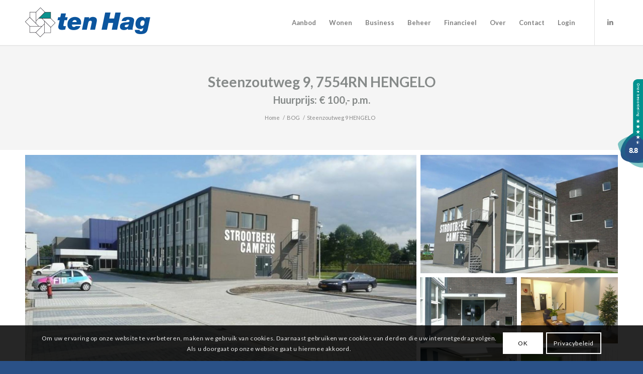

--- FILE ---
content_type: text/html; charset=UTF-8
request_url: https://www.tenhag.nl/bedrijf/boortorenweg-18-hengelo/
body_size: 20073
content:
<!DOCTYPE html><html lang="nl-NL" class="html_stretched responsive av-preloader-disabled  html_header_top html_logo_left html_main_nav_header html_menu_right html_slim html_header_sticky html_header_shrinking html_mobile_menu_tablet html_header_searchicon_disabled html_content_align_center html_header_unstick_top html_header_stretch_disabled html_minimal_header html_minimal_header_shadow html_elegant-blog html_av-submenu-hidden html_av-submenu-display-click html_av-overlay-side html_av-overlay-side-classic html_av-submenu-clone html_entry_id_10799 av-cookies-consent-show-message-bar av-cookies-cookie-consent-enabled av-cookies-can-opt-out av-cookies-user-silent-accept avia-cookie-check-browser-settings av-default-lightbox av-no-preview html_text_menu_active av-mobile-menu-switch-default"><head><meta charset="euc-jp"><meta name="viewport" content="width=device-width, initial-scale=1"> <script type="text/javascript" src="https://embed.dathuis.nl/wdgt/bbwc/a---0beea6e4-6ac0-4c98-9c3c-5e27a5819537/widget.js"></script><script>DatHuis.pop('nl');</script> <meta name='robots' content='index, follow, max-image-preview:large, max-snippet:-1, max-video-preview:-1' /> <script type='text/javascript'>function avia_cookie_check_sessionStorage()
				{
					//	FF throws error when all cookies blocked !!
					var sessionBlocked = false;
					try
					{
						var test = sessionStorage.getItem( 'aviaCookieRefused' ) != null;
					}
					catch(e)
					{
						sessionBlocked = true;
					}

					var aviaCookieRefused = ! sessionBlocked ? sessionStorage.getItem( 'aviaCookieRefused' ) : null;

					var html = document.getElementsByTagName('html')[0];

					/**
					 * Set a class to avoid calls to sessionStorage
					 */
					if( sessionBlocked || aviaCookieRefused )
					{
						if( html.className.indexOf('av-cookies-session-refused') < 0 )
						{
							html.className += ' av-cookies-session-refused';
						}
					}

					if( sessionBlocked || aviaCookieRefused || document.cookie.match(/aviaCookieConsent/) )
					{
						if( html.className.indexOf('av-cookies-user-silent-accept') >= 0 )
						{
							 html.className = html.className.replace(/\bav-cookies-user-silent-accept\b/g, '');
						}
					}
				}

				avia_cookie_check_sessionStorage();</script> <link media="all" href="https://www.tenhag.nl/wp-content/cache/autoptimize/css/autoptimize_f455b1e2d5a70bac26d49ac153742dce.css" rel="stylesheet"><link media="screen" href="https://www.tenhag.nl/wp-content/cache/autoptimize/css/autoptimize_457c543fb586f91a97a4aee880868fa5.css" rel="stylesheet"><title>Steenzoutweg 9 HENGELO - ten Hag</title><link rel="canonical" href="https://www.tenhag.nl/bedrijf/boortorenweg-18-hengelo/" /><meta property="og:locale" content="nl_NL" /><meta property="og:type" content="article" /><meta property="og:title" content="Steenzoutweg 9 HENGELO - ten Hag" /><meta property="og:description" content="Het voormalige kantoor en research complex van AKZO Nobel is herontwikkeld tot het nieuwe bedrijventerrein Strootbeekpark. In dit gerenoveerde kantoorgebouw zijn kantoorkamers te huur vanaf 13 m². Om het gebouw is een nieuwe ontsluitingsweg aangelegd conform bijlage. In het naastgelegen gebouw van Carint Reggeland is een uitgebreide kantine faciliteit ter beschikking. In het gebouw zijn [&hellip;]" /><meta property="og:url" content="https://www.tenhag.nl/bedrijf/boortorenweg-18-hengelo/" /><meta property="og:site_name" content="ten Hag" /><meta property="article:publisher" content="https://nl-nl.facebook.com/ten-Hag-Makelaarsgroep-Enschede-520123451441096/" /><meta property="article:modified_time" content="2024-05-03T08:57:06+00:00" /><meta property="og:image" content="https://www.tenhag.nl/wp-content/uploads/projecten/10799/e447c817-3d5e-446b-a20a-1e015ae699dd.jpg" /><meta property="og:image:width" content="1280" /><meta property="og:image:height" content="960" /><meta property="og:image:type" content="image/jpeg" /><meta name="twitter:card" content="summary_large_image" /><meta name="twitter:site" content="@tenhagenschede" /><meta name="twitter:label1" content="Geschatte leestijd" /><meta name="twitter:data1" content="1 minuut" /> <script type="application/ld+json" class="yoast-schema-graph">{"@context":"https://schema.org","@graph":[{"@type":"WebPage","@id":"https://www.tenhag.nl/bedrijf/boortorenweg-18-hengelo/","url":"https://www.tenhag.nl/bedrijf/boortorenweg-18-hengelo/","name":"Steenzoutweg 9 HENGELO - ten Hag","isPartOf":{"@id":"https://www.tenhag.nl/#website"},"primaryImageOfPage":{"@id":"https://www.tenhag.nl/bedrijf/boortorenweg-18-hengelo/#primaryimage"},"image":{"@id":"https://www.tenhag.nl/bedrijf/boortorenweg-18-hengelo/#primaryimage"},"thumbnailUrl":"https://www.tenhag.nl/wp-content/uploads/projecten/10799/e447c817-3d5e-446b-a20a-1e015ae699dd.jpg","datePublished":"2015-10-12T04:20:30+00:00","dateModified":"2024-05-03T08:57:06+00:00","breadcrumb":{"@id":"https://www.tenhag.nl/bedrijf/boortorenweg-18-hengelo/#breadcrumb"},"inLanguage":"nl-NL","potentialAction":[{"@type":"ReadAction","target":["https://www.tenhag.nl/bedrijf/boortorenweg-18-hengelo/"]}]},{"@type":"ImageObject","inLanguage":"nl-NL","@id":"https://www.tenhag.nl/bedrijf/boortorenweg-18-hengelo/#primaryimage","url":"https://www.tenhag.nl/wp-content/uploads/projecten/10799/e447c817-3d5e-446b-a20a-1e015ae699dd.jpg","contentUrl":"https://www.tenhag.nl/wp-content/uploads/projecten/10799/e447c817-3d5e-446b-a20a-1e015ae699dd.jpg","width":1280,"height":960},{"@type":"BreadcrumbList","@id":"https://www.tenhag.nl/bedrijf/boortorenweg-18-hengelo/#breadcrumb","itemListElement":[{"@type":"ListItem","position":1,"name":"Home","item":"https://www.tenhag.nl/ten-hag-makelaars-financiele-dienstverlening/"},{"@type":"ListItem","position":2,"name":"BOG","item":"https://www.tenhag.nl/bedrijf/"},{"@type":"ListItem","position":3,"name":"Steenzoutweg 9 HENGELO"}]},{"@type":"WebSite","@id":"https://www.tenhag.nl/#website","url":"https://www.tenhag.nl/","name":"ten Hag","description":"Makelaars &amp; Financi&euml;le Dienstverleningsgroep","publisher":{"@id":"https://www.tenhag.nl/#organization"},"potentialAction":[{"@type":"SearchAction","target":{"@type":"EntryPoint","urlTemplate":"https://www.tenhag.nl/?s={search_term_string}"},"query-input":{"@type":"PropertyValueSpecification","valueRequired":true,"valueName":"search_term_string"}}],"inLanguage":"nl-NL"},{"@type":"Organization","@id":"https://www.tenhag.nl/#organization","name":"ten Hag makelaarsgroep","url":"https://www.tenhag.nl/","logo":{"@type":"ImageObject","inLanguage":"nl-NL","@id":"https://www.tenhag.nl/#/schema/logo/image/","url":"https://www.tenhag.nl/wp-content/uploads/2018/12/ten-hag-logo-web.png","contentUrl":"https://www.tenhag.nl/wp-content/uploads/2018/12/ten-hag-logo-web.png","width":249,"height":90,"caption":"ten Hag makelaarsgroep"},"image":{"@id":"https://www.tenhag.nl/#/schema/logo/image/"},"sameAs":["https://nl-nl.facebook.com/ten-Hag-Makelaarsgroep-Enschede-520123451441096/","https://x.com/tenhagenschede","https://nl.linkedin.com/company/ten-hag-makelaars-en-financiele-dienstverleningsgroep","https://www.youtube.com/user/enschedetenhag/"]}]}</script> <link href='https://fonts.gstatic.com' crossorigin='anonymous' rel='preconnect' /><link rel="alternate" type="application/rss+xml" title="ten Hag &raquo; feed" href="https://www.tenhag.nl/feed/" /><link rel="alternate" type="application/rss+xml" title="ten Hag &raquo; reactiesfeed" href="https://www.tenhag.nl/comments/feed/" />  <script type='text/javascript'>(function() {

					/*	check if webfonts are disabled by user setting via cookie - or user must opt in.	*/
					var html = document.getElementsByTagName('html')[0];
					var cookie_check = html.className.indexOf('av-cookies-needs-opt-in') >= 0 || html.className.indexOf('av-cookies-can-opt-out') >= 0;
					var allow_continue = true;
					var silent_accept_cookie = html.className.indexOf('av-cookies-user-silent-accept') >= 0;

					if( cookie_check && ! silent_accept_cookie )
					{
						if( ! document.cookie.match(/aviaCookieConsent/) || html.className.indexOf('av-cookies-session-refused') >= 0 )
						{
							allow_continue = false;
						}
						else
						{
							if( ! document.cookie.match(/aviaPrivacyRefuseCookiesHideBar/) )
							{
								allow_continue = false;
							}
							else if( ! document.cookie.match(/aviaPrivacyEssentialCookiesEnabled/) )
							{
								allow_continue = false;
							}
							else if( document.cookie.match(/aviaPrivacyGoogleWebfontsDisabled/) )
							{
								allow_continue = false;
							}
						}
					}

					if( allow_continue )
					{
						var f = document.createElement('link');

						f.type 	= 'text/css';
						f.rel 	= 'stylesheet';
						f.href 	= 'https://fonts.googleapis.com/css?family=Lato:300,400,700%7CRoboto:100,400,700&display=auto';
						f.id 	= 'avia-google-webfont';

						document.getElementsByTagName('head')[0].appendChild(f);
					}
				})();</script> <link rel='stylesheet' id='avia-dynamic-css' href='https://www.tenhag.nl/wp-content/cache/autoptimize/css/autoptimize_single_47c8d739377a4442c6b96785b6652c8f.css?ver=6947123c453e4' type='text/css' media='all' /> <script type="text/javascript" src="https://www.tenhag.nl/wp-includes/js/jquery/jquery.min.js?ver=3.7.1" id="jquery-core-js"></script> <link rel="https://api.w.org/" href="https://www.tenhag.nl/wp-json/" /><link rel="EditURI" type="application/rsd+xml" title="RSD" href="https://www.tenhag.nl/xmlrpc.php?rsd" /><meta name="generator" content="WordPress 6.6.4" /><link rel='shortlink' href='https://www.tenhag.nl/?p=10799' /><link rel="alternate" title="oEmbed (JSON)" type="application/json+oembed" href="https://www.tenhag.nl/wp-json/oembed/1.0/embed?url=https%3A%2F%2Fwww.tenhag.nl%2Fbedrijf%2Fboortorenweg-18-hengelo%2F" /><link rel="alternate" title="oEmbed (XML)" type="text/xml+oembed" href="https://www.tenhag.nl/wp-json/oembed/1.0/embed?url=https%3A%2F%2Fwww.tenhag.nl%2Fbedrijf%2Fboortorenweg-18-hengelo%2F&#038;format=xml" />  <script>(function(w,d,s,l,i){w[l]=w[l]||[];w[l].push({'gtm.start':
new Date().getTime(),event:'gtm.js'});var f=d.getElementsByTagName(s)[0],
j=d.createElement(s),dl=l!='dataLayer'?'&l='+l:'';j.async=true;j.src=
'https://www.googletagmanager.com/gtm.js?id='+i+dl;f.parentNode.insertBefore(j,f);
})(window,document,'script','dataLayer','GTM-N6H6VXH');</script> <link href="https://beoordelingen.mtmo.nl/mtmo-css/268/mtmo.css" rel="stylesheet" type="text/css" /><script src="https://beoordelingen.mtmo.nl/mtmo-js/268/mtmo.js"></script><script type='text/javascript'>var YogConfig = {"baseUrl":"https:\/\/www.tenhag.nl"};</script> <link rel="profile" href="https://gmpg.org/xfn/11" /><link rel="alternate" type="application/rss+xml" title="ten Hag RSS2 Feed" href="https://www.tenhag.nl/feed/" /><link rel="pingback" href="https://www.tenhag.nl/xmlrpc.php" /> <!--[if lt IE 9]><script src="https://www.tenhag.nl/wp-content/themes/enfold/js/html5shiv.js"></script><![endif]--><link rel="icon" href="https://www.tenhag.nl/wp-content/uploads/2018/02/embleem-markering.png" type="image/png"><link rel="icon" href="https://www.tenhag.nl/wp-content/uploads/2015/10/cropped-favicon-32x32.png" sizes="32x32" /><link rel="icon" href="https://www.tenhag.nl/wp-content/uploads/2015/10/cropped-favicon-192x192.png" sizes="192x192" /><link rel="apple-touch-icon" href="https://www.tenhag.nl/wp-content/uploads/2015/10/cropped-favicon-180x180.png" /><meta name="msapplication-TileImage" content="https://www.tenhag.nl/wp-content/uploads/2015/10/cropped-favicon-270x270.png" /><style type="text/css">@font-face {font-family: 'entypo-fontello'; font-weight: normal; font-style: normal; font-display: auto;
		src: url('https://www.tenhag.nl/wp-content/themes/enfold/config-templatebuilder/avia-template-builder/assets/fonts/entypo-fontello.woff2') format('woff2'),
		url('https://www.tenhag.nl/wp-content/themes/enfold/config-templatebuilder/avia-template-builder/assets/fonts/entypo-fontello.woff') format('woff'),
		url('https://www.tenhag.nl/wp-content/themes/enfold/config-templatebuilder/avia-template-builder/assets/fonts/entypo-fontello.ttf') format('truetype'),
		url('https://www.tenhag.nl/wp-content/themes/enfold/config-templatebuilder/avia-template-builder/assets/fonts/entypo-fontello.svg#entypo-fontello') format('svg'),
		url('https://www.tenhag.nl/wp-content/themes/enfold/config-templatebuilder/avia-template-builder/assets/fonts/entypo-fontello.eot'),
		url('https://www.tenhag.nl/wp-content/themes/enfold/config-templatebuilder/avia-template-builder/assets/fonts/entypo-fontello.eot?#iefix') format('embedded-opentype');
		} #top .avia-font-entypo-fontello, body .avia-font-entypo-fontello, html body [data-av_iconfont='entypo-fontello']:before{ font-family: 'entypo-fontello'; }
		
		@font-face {font-family: 'fontello'; font-weight: normal; font-style: normal; font-display: auto;
		src: url('https://www.tenhag.nl/wp-content/uploads/avia_fonts/fontello/fontello.woff2') format('woff2'),
		url('https://www.tenhag.nl/wp-content/uploads/avia_fonts/fontello/fontello.woff') format('woff'),
		url('https://www.tenhag.nl/wp-content/uploads/avia_fonts/fontello/fontello.ttf') format('truetype'),
		url('https://www.tenhag.nl/wp-content/uploads/avia_fonts/fontello/fontello.svg#fontello') format('svg'),
		url('https://www.tenhag.nl/wp-content/uploads/avia_fonts/fontello/fontello.eot'),
		url('https://www.tenhag.nl/wp-content/uploads/avia_fonts/fontello/fontello.eot?#iefix') format('embedded-opentype');
		} #top .avia-font-fontello, body .avia-font-fontello, html body [data-av_iconfont='fontello']:before{ font-family: 'fontello'; }</style></head><body id="top" class="bedrijf-template-default single single-bedrijf postid-10799 stretched no_sidebar_border rtl_columns av-curtain-numeric lato " itemscope="itemscope" itemtype="https://schema.org/WebPage" > <noscript><iframe src=https://www.googletagmanager.com/ns.html?id=GTM-N6H6VXH
height="0" width="0" style="display:none;visibility:hidden"></iframe></noscript><div class="mtmo_widget_17"><a href="https://beoordelingen.mtmo.nl/tenhag.nl" target="_blank" title="ten Hag Makelaarsgroep"><noscript><img src="https://beoordelingen.mtmo.nl/show/svg/mtmo/268/widget-17.svg" width="100" alt="ten Hag Makelaarsgroep"></noscript><img class="lazyload" src='data:image/svg+xml,%3Csvg%20xmlns=%22http://www.w3.org/2000/svg%22%20viewBox=%220%200%20100%2066.666666666667%22%3E%3C/svg%3E' data-src="https://beoordelingen.mtmo.nl/show/svg/mtmo/268/widget-17.svg" width="100" alt="ten Hag Makelaarsgroep"></a></div><div id='wrap_all'><header id='header' class='all_colors header_color light_bg_color  av_header_top av_logo_left av_main_nav_header av_menu_right av_slim av_header_sticky av_header_shrinking av_header_stretch_disabled av_mobile_menu_tablet av_header_searchicon_disabled av_header_unstick_top av_minimal_header av_minimal_header_shadow av_bottom_nav_disabled  av_alternate_logo_active av_header_border_disabled' data-av_shrink_factor='50' role="banner" itemscope="itemscope" itemtype="https://schema.org/WPHeader" ><div  id='header_main' class='container_wrap container_wrap_logo'><div class='container av-logo-container'><div class='inner-container'><span class='logo avia-standard-logo'><a href='https://www.tenhag.nl/' class='' aria-label='ten Hag makelaarsgroep logo' title='ten Hag makelaarsgroep logo'><img src="https://www.tenhag.nl/wp-content/uploads/2018/12/ten-hag-logo-web.png" height="100" width="300" alt='ten Hag' title='ten Hag makelaarsgroep logo' /></a></span><nav class='main_menu' data-selectname='Selecteer een pagina'  role="navigation" itemscope="itemscope" itemtype="https://schema.org/SiteNavigationElement" ><div class="avia-menu av-main-nav-wrap av_menu_icon_beside"><ul role="menu" class="menu av-main-nav" id="avia-menu"><li role="menuitem" id="menu-item-889" class="oranje menu-item menu-item-type-custom menu-item-object-custom menu-item-has-children menu-item-top-level menu-item-top-level-1"><a itemprop="url" tabindex="0"><span class="avia-bullet"></span><span class="avia-menu-text">Aanbod</span><span class="avia-menu-fx"><span class="avia-arrow-wrap"><span class="avia-arrow"></span></span></span></a><ul class="sub-menu"><li role="menuitem" id="menu-item-142067" class="menu-item menu-item-type-taxonomy menu-item-object-yog_category"><a href="https://www.tenhag.nl/objecten/consument/" itemprop="url" tabindex="0"><span class="avia-bullet"></span><span class="avia-menu-text">Bestaande bouw</span></a></li><li role="menuitem" id="menu-item-252849" class="menu-item menu-item-type-custom menu-item-object-custom"><a href="https://www.tenhag.nl/nieuwbouw-onze-aanpak/" itemprop="url" tabindex="0"><span class="avia-bullet"></span><span class="avia-menu-text">Nieuwbouw</span></a></li><li role="menuitem" id="menu-item-891" class="menu-item menu-item-type-taxonomy menu-item-object-yog_category current-bedrijf-ancestor current-menu-parent current-bedrijf-parent"><a href="https://www.tenhag.nl/objecten/bedrijf/" itemprop="url" tabindex="0"><span class="avia-bullet"></span><span class="avia-menu-text">Bedrijfs onroerend goed</span></a></li></ul></li><li role="menuitem" id="menu-item-31728" class="menu-item menu-item-type-custom menu-item-object-custom menu-item-has-children menu-item-mega-parent  menu-item-top-level menu-item-top-level-2"><a itemprop="url" tabindex="0"><span class="avia-bullet"></span><span class="avia-menu-text">Wonen</span><span class="avia-menu-fx"><span class="avia-arrow-wrap"><span class="avia-arrow"></span></span></span></a><div class='avia_mega_div avia_mega4 twelve units'><ul class="sub-menu"><li role="menuitem" id="menu-item-128269" class="menu-item menu-item-type-custom menu-item-object-custom menu-item-has-children avia_mega_menu_columns_4 three units  avia_mega_menu_columns_first"><span class='mega_menu_title heading-color av-special-font'>Woning kopen</span><ul class="sub-menu"><li role="menuitem" id="menu-item-55306" class="menu-item menu-item-type-taxonomy menu-item-object-yog_category"><a href="https://www.tenhag.nl/objecten/bestaand/" itemprop="url" tabindex="0"><span class="avia-bullet"></span><span class="avia-menu-text">Woningaanbod</span></a></li><li role="menuitem" id="menu-item-138186" class="menu-item menu-item-type-post_type menu-item-object-page"><a href="https://www.tenhag.nl/wonen/" itemprop="url" tabindex="0"><span class="avia-bullet"></span><span class="avia-menu-text">Wonen</span></a></li><li role="menuitem" id="menu-item-612" class="menu-item menu-item-type-post_type menu-item-object-page"><a href="https://www.tenhag.nl/wonen/huis-kopen/" itemprop="url" tabindex="0"><span class="avia-bullet"></span><span class="avia-menu-text">Huis kopen</span></a></li><li role="menuitem" id="menu-item-611" class="menu-item menu-item-type-post_type menu-item-object-page"><a href="https://www.tenhag.nl/wonen/huis-verkopen/" itemprop="url" tabindex="0"><span class="avia-bullet"></span><span class="avia-menu-text">Huis verkopen</span></a></li><li role="menuitem" id="menu-item-621" class="menu-item menu-item-type-post_type menu-item-object-page"><a href="https://www.tenhag.nl/wonen/taxatie-huis/" itemprop="url" tabindex="0"><span class="avia-bullet"></span><span class="avia-menu-text">Huis taxeren</span></a></li><li role="menuitem" id="menu-item-222311" class="menu-item menu-item-type-post_type menu-item-object-page"><a href="https://www.tenhag.nl/mijnhuiszaken/" itemprop="url" tabindex="0"><span class="avia-bullet"></span><span class="avia-menu-text">MijnHuiszaken</span></a></li></ul></li><li role="menuitem" id="menu-item-128270" class="menu-item menu-item-type-custom menu-item-object-custom menu-item-has-children avia_mega_menu_columns_4 three units "><span class='mega_menu_title heading-color av-special-font'>Woning huren</span><ul class="sub-menu"><li role="menuitem" id="menu-item-128271" class="menu-item menu-item-type-custom menu-item-object-custom"><a href="https://www.tenhag.nl/objecten/bestaand/?s=&amp;order=&amp;object_type=huis&amp;Prijs_min=0&amp;Prijs_max=0&amp;PrijsType%5B%5D=Huur" itemprop="url" tabindex="0"><span class="avia-bullet"></span><span class="avia-menu-text">Huuraanbod</span></a></li><li role="menuitem" id="menu-item-622" class="menu-item menu-item-type-post_type menu-item-object-page"><a href="https://www.tenhag.nl/wonen/huis-huren/" itemprop="url" tabindex="0"><span class="avia-bullet"></span><span class="avia-menu-text">Huis huren</span></a></li><li role="menuitem" id="menu-item-639" class="menu-item menu-item-type-post_type menu-item-object-page"><a href="https://www.tenhag.nl/wonen/huis-verhuren/" itemprop="url" tabindex="0"><span class="avia-bullet"></span><span class="avia-menu-text">Huis verhuren</span></a></li></ul></li><li role="menuitem" id="menu-item-31755" class="menu-item menu-item-type-custom menu-item-object-custom menu-item-has-children avia_mega_menu_columns_4 three units "><span class='mega_menu_title heading-color av-special-font'>Nieuwbouw</span><ul class="sub-menu"><li role="menuitem" id="menu-item-31756" class="menu-item menu-item-type-post_type menu-item-object-page"><a href="https://www.tenhag.nl/nieuwbouw-onze-aanpak/" itemprop="url" tabindex="0"><span class="avia-bullet"></span><span class="avia-menu-text">Nieuwbouw: onze aanpak</span></a></li></ul></li><li role="menuitem" id="menu-item-34814" class="menu-item menu-item-type-custom menu-item-object-custom menu-item-has-children avia_mega_menu_columns_4 three units avia_mega_menu_columns_last"><span class='mega_menu_title heading-color av-special-font'>Overige info</span><ul class="sub-menu"><li role="menuitem" id="menu-item-2278" class="menu-item menu-item-type-post_type menu-item-object-page"><a href="https://www.tenhag.nl/bedrijfshuisvesting-onze-aanpak/kwaliteit-keurmerken/" itemprop="url" tabindex="0"><span class="avia-bullet"></span><span class="avia-menu-text">Kwaliteit – Keurmerken</span></a></li><li role="menuitem" id="menu-item-625" class="menu-item menu-item-type-post_type menu-item-object-page"><a href="https://www.tenhag.nl/wonen/starterswoningen/" itemprop="url" tabindex="0"><span class="avia-bullet"></span><span class="avia-menu-text">Starterswoningen</span></a></li></ul></li></ul></div></li><li role="menuitem" id="menu-item-31747" class="menu-item menu-item-type-custom menu-item-object-custom menu-item-has-children menu-item-top-level menu-item-top-level-3"><a itemprop="url" tabindex="0"><span class="avia-bullet"></span><span class="avia-menu-text">Business</span><span class="avia-menu-fx"><span class="avia-arrow-wrap"><span class="avia-arrow"></span></span></span></a><ul class="sub-menu"><li role="menuitem" id="menu-item-1100" class="menu-item menu-item-type-taxonomy menu-item-object-yog_category current-bedrijf-ancestor current-menu-parent current-bedrijf-parent"><a href="https://www.tenhag.nl/objecten/bedrijf/" itemprop="url" tabindex="0"><span class="avia-bullet"></span><span class="avia-menu-text">Aanbod bedrijfs onroerend goed</span></a></li><li role="menuitem" id="menu-item-31748" class="menu-item menu-item-type-post_type menu-item-object-page"><a href="https://www.tenhag.nl/bedrijfshuisvesting-onze-aanpak/" itemprop="url" tabindex="0"><span class="avia-bullet"></span><span class="avia-menu-text">Bedrijfsmakelaardij</span></a></li><li role="menuitem" id="menu-item-665" class="menu-item menu-item-type-post_type menu-item-object-page"><a href="https://www.tenhag.nl/bedrijfshuisvesting-onze-aanpak/vastgoed-kopen-of-huren/" itemprop="url" tabindex="0"><span class="avia-bullet"></span><span class="avia-menu-text">Vastgoed kopen of huren</span></a></li><li role="menuitem" id="menu-item-661" class="menu-item menu-item-type-post_type menu-item-object-page"><a href="https://www.tenhag.nl/bedrijfshuisvesting-onze-aanpak/verkopen-of-verhuren-vastgoed/" itemprop="url" tabindex="0"><span class="avia-bullet"></span><span class="avia-menu-text">Vastgoed verkopen of verhuren</span></a></li><li role="menuitem" id="menu-item-38001" class="menu-item menu-item-type-post_type menu-item-object-page"><a href="https://www.tenhag.nl/bedrijfshuisvesting-onze-aanpak/advies-commerciele-vastgoedvraagstukken/" itemprop="url" tabindex="0"><span class="avia-bullet"></span><span class="avia-menu-text">Advies (commerciële) vastgoedvraagstukken</span></a></li><li role="menuitem" id="menu-item-671" class="menu-item menu-item-type-post_type menu-item-object-page"><a href="https://www.tenhag.nl/bedrijfshuisvesting-onze-aanpak/taxatie/" itemprop="url" tabindex="0"><span class="avia-bullet"></span><span class="avia-menu-text">Taxatie commercieel vastgoed</span></a></li><li role="menuitem" id="menu-item-2484" class="menu-item menu-item-type-post_type menu-item-object-page"><a href="https://www.tenhag.nl/beleggen-in-commercieel-vastgoed/" itemprop="url" tabindex="0"><span class="avia-bullet"></span><span class="avia-menu-text">Beleggen in commercieel vastgoed</span></a></li></ul></li><li role="menuitem" id="menu-item-145852" class="menu-item menu-item-type-post_type menu-item-object-page menu-item-mega-parent  menu-item-top-level menu-item-top-level-4"><a href="https://www.tenhag.nl/vastgoedbeheer-2/" itemprop="url" tabindex="0"><span class="avia-bullet"></span><span class="avia-menu-text">Beheer</span><span class="avia-menu-fx"><span class="avia-arrow-wrap"><span class="avia-arrow"></span></span></span></a></li><li role="menuitem" id="menu-item-31757" class="menu-item menu-item-type-custom menu-item-object-custom menu-item-has-children menu-item-top-level menu-item-top-level-5"><a itemprop="url" tabindex="0"><span class="avia-bullet"></span><span class="avia-menu-text">Financieel</span><span class="avia-menu-fx"><span class="avia-arrow-wrap"><span class="avia-arrow"></span></span></span></a><ul class="sub-menu"><li role="menuitem" id="menu-item-136386" class="menu-item menu-item-type-custom menu-item-object-custom"><a href="https://financieel.tenhag.nl/" itemprop="url" tabindex="0"><span class="avia-bullet"></span><span class="avia-menu-text">Financieel advies</span></a></li><li role="menuitem" id="menu-item-136426" class="menu-item menu-item-type-custom menu-item-object-custom"><a href="https://financieel.tenhag.nl/financieel-advies/hypotheken/" itemprop="url" tabindex="0"><span class="avia-bullet"></span><span class="avia-menu-text">Hypotheken</span></a></li><li role="menuitem" id="menu-item-137117" class="menu-item menu-item-type-custom menu-item-object-custom"><a href="https://financieel.tenhag.nl/financieel-advies/verzekeringen/" itemprop="url" tabindex="0"><span class="avia-bullet"></span><span class="avia-menu-text">Verzekeringen</span></a></li><li role="menuitem" id="menu-item-137118" class="menu-item menu-item-type-custom menu-item-object-custom"><a href="https://financieel.tenhag.nl/financieel-advies/pensioenen/" itemprop="url" tabindex="0"><span class="avia-bullet"></span><span class="avia-menu-text">Pensioenen</span></a></li></ul></li><li role="menuitem" id="menu-item-290683" class="menu-item menu-item-type-custom menu-item-object-custom menu-item-has-children menu-item-top-level menu-item-top-level-6"><a itemprop="url" tabindex="0"><span class="avia-bullet"></span><span class="avia-menu-text">Over</span><span class="avia-menu-fx"><span class="avia-arrow-wrap"><span class="avia-arrow"></span></span></span></a><ul class="sub-menu"><li role="menuitem" id="menu-item-290684" class="menu-item menu-item-type-post_type menu-item-object-page"><a href="https://www.tenhag.nl/over-ten-hag/" itemprop="url" tabindex="0"><span class="avia-bullet"></span><span class="avia-menu-text">Over ten Hag</span></a></li><li role="menuitem" id="menu-item-290687" class="menu-item menu-item-type-post_type menu-item-object-page"><a href="https://www.tenhag.nl/team/" itemprop="url" tabindex="0"><span class="avia-bullet"></span><span class="avia-menu-text">Team ten Hag</span></a></li><li role="menuitem" id="menu-item-290686" class="menu-item menu-item-type-post_type menu-item-object-page"><a href="https://www.tenhag.nl/vestigingen/" itemprop="url" tabindex="0"><span class="avia-bullet"></span><span class="avia-menu-text">Vestigingen</span></a></li><li role="menuitem" id="menu-item-290685" class="menu-item menu-item-type-post_type menu-item-object-page"><a href="https://www.tenhag.nl/vacatures-2-2/" itemprop="url" tabindex="0"><span class="avia-bullet"></span><span class="avia-menu-text">Vacatures</span></a></li><li role="menuitem" id="menu-item-137560" class="menu-item menu-item-type-post_type menu-item-object-page"><a href="https://www.tenhag.nl/nieuws/" itemprop="url" tabindex="0"><span class="avia-bullet"></span><span class="avia-menu-text">Nieuws</span></a></li></ul></li><li role="menuitem" id="menu-item-290688" class="menu-item menu-item-type-custom menu-item-object-custom menu-item-has-children menu-item-top-level menu-item-top-level-7"><a itemprop="url" tabindex="0"><span class="avia-bullet"></span><span class="avia-menu-text">Contact</span><span class="avia-menu-fx"><span class="avia-arrow-wrap"><span class="avia-arrow"></span></span></span></a><ul class="sub-menu"><li role="menuitem" id="menu-item-107859" class="menu-item menu-item-type-post_type menu-item-object-page current-bedrijf-parent"><a href="https://www.tenhag.nl/contact/" itemprop="url" tabindex="0"><span class="avia-bullet"></span><span class="avia-menu-text">Contact ten Hag</span></a></li><li role="menuitem" id="menu-item-290693" class="menu-item menu-item-type-custom menu-item-object-custom menu-item-has-children"><a itemprop="url" tabindex="0"><span class="avia-bullet"></span><span class="avia-menu-text"><span class="av-icon-char" style="font-size:11px;vertical-align:top" aria-hidden="true" data-av_icon="" data-av_iconfont="entypo-fontello"> </span> Bel ons</span></a><ul class="sub-menu"><li role="menuitem" id="menu-item-290694" class="KlikBelLink menu-item menu-item-type-custom menu-item-object-custom"><a href="tel:+31538506070" itemprop="url" tabindex="0"><span class="avia-bullet"></span><span class="avia-menu-text"><span class="av-icon-char" style="font-size:11px;vertical-align:top" aria-hidden="true" data-av_icon="" data-av_iconfont="entypo-fontello"> </span> 053-8506070 Enschede</span></a></li><li role="menuitem" id="menu-item-290695" class="KlikBelLink menu-item menu-item-type-custom menu-item-object-custom"><a href="tel:+31546458545" itemprop="url" tabindex="0"><span class="avia-bullet"></span><span class="avia-menu-text"><span class="av-icon-char" style="font-size:11px;vertical-align:top" aria-hidden="true" data-av_icon="" data-av_iconfont="entypo-fontello"> </span> 0546-458545 Almelo</span></a></li><li role="menuitem" id="menu-item-290696" class="KlikBelLink menu-item menu-item-type-custom menu-item-object-custom"><a href="tel:+31553030030" itemprop="url" tabindex="0"><span class="avia-bullet"></span><span class="avia-menu-text"><span class="av-icon-char" style="font-size:11px;vertical-align:top" aria-hidden="true" data-av_icon="" data-av_iconfont="entypo-fontello"> </span> 055-3030030 Apeldoorn</span></a></li><li role="menuitem" id="menu-item-290697" class="KlikBelLink menu-item menu-item-type-custom menu-item-object-custom"><a href="tel:+31570666999" itemprop="url" tabindex="0"><span class="avia-bullet"></span><span class="avia-menu-text"><span class="av-icon-char" style="font-size:11px;vertical-align:top" aria-hidden="true" data-av_icon="" data-av_iconfont="entypo-fontello"> </span> 0570-666999 Deventer</span></a></li><li role="menuitem" id="menu-item-290698" class="KlikBelLink menu-item menu-item-type-custom menu-item-object-custom"><a href="tel:+31314332491" itemprop="url" tabindex="0"><span class="avia-bullet"></span><span class="avia-menu-text"><span class="av-icon-char" style="font-size:11px;vertical-align:top" aria-hidden="true" data-av_icon="" data-av_iconfont="entypo-fontello"> </span> 0314-332491 Doetinchem</span></a></li><li role="menuitem" id="menu-item-290699" class="KlikBelLink menu-item menu-item-type-custom menu-item-object-custom"><a href="tel:+31742506566" itemprop="url" tabindex="0"><span class="avia-bullet"></span><span class="avia-menu-text"><span class="av-icon-char" style="font-size:11px;vertical-align:top" aria-hidden="true" data-av_icon="" data-av_iconfont="entypo-fontello"> </span> 074-2506566 Hengelo</span></a></li><li role="menuitem" id="menu-item-290700" class="KlikBelLink menu-item menu-item-type-custom menu-item-object-custom"><a href="tel:+31546641234" itemprop="url" tabindex="0"><span class="avia-bullet"></span><span class="avia-menu-text"><span class="av-icon-char" style="font-size:11px;vertical-align:top" aria-hidden="true" data-av_icon="" data-av_iconfont="entypo-fontello"> </span> 0546-641234 Vroomshoop</span></a></li><li role="menuitem" id="menu-item-290701" class="KlikBelLink menu-item menu-item-type-custom menu-item-object-custom"><a href="tel:+31575516361" itemprop="url" tabindex="0"><span class="avia-bullet"></span><span class="avia-menu-text"><span class="av-icon-char" style="font-size:11px;vertical-align:top" aria-hidden="true" data-av_icon="" data-av_iconfont="entypo-fontello"> </span> 0575-516361 Zutphen</span></a></li><li role="menuitem" id="menu-item-290702" class="KlikBelLink menu-item menu-item-type-custom menu-item-object-custom"><a href="tel:+31384269988" itemprop="url" tabindex="0"><span class="avia-bullet"></span><span class="avia-menu-text"><span class="av-icon-char" style="font-size:11px;vertical-align:top" aria-hidden="true" data-av_icon="" data-av_iconfont="entypo-fontello"> </span> 038-4269988 Zwolle</span></a></li></ul></li></ul></li><li role="menuitem" id="menu-item-290689" class="menu-item menu-item-type-custom menu-item-object-custom menu-item-has-children menu-item-top-level menu-item-top-level-8"><a itemprop="url" tabindex="0"><span class="avia-bullet"></span><span class="avia-menu-text">Login</span><span class="avia-menu-fx"><span class="avia-arrow-wrap"><span class="avia-arrow"></span></span></span></a><ul class="sub-menu"><li role="menuitem" id="menu-item-290690" class="menu-item menu-item-type-post_type menu-item-object-page"><a href="https://www.tenhag.nl/mijnhuiszaken/" itemprop="url" tabindex="0"><span class="avia-bullet"></span><span class="avia-menu-text">MijnHuiszaken</span></a></li><li role="menuitem" id="menu-item-290691" class="menu-item menu-item-type-post_type menu-item-object-page"><a href="https://www.tenhag.nl/klantdossier-aanmaken/" itemprop="url" tabindex="0"><span class="avia-bullet"></span><span class="avia-menu-text">Registreer</span></a></li><li role="menuitem" id="menu-item-290692" class="menu-item menu-item-type-custom menu-item-object-custom"><a href="https://www.tenhag.nl/digitale-kluis/" itemprop="url" tabindex="0"><span class="avia-bullet"></span><span class="avia-menu-text">Digitale Kluis &#8211; ten Hag</span></a></li></ul></li><li class="av-burger-menu-main menu-item-avia-special " role="menuitem"> <a href="#" aria-label="Menu" aria-hidden="false"> <span class="av-hamburger av-hamburger--spin av-js-hamburger"> <span class="av-hamburger-box"> <span class="av-hamburger-inner"></span> <strong>Menu</strong> </span> </span> <span class="avia_hidden_link_text">Menu</span> </a></li></ul></div><ul class='noLightbox social_bookmarks icon_count_1'><li class='social_bookmarks_linkedin av-social-link-linkedin social_icon_1'><a target="_blank" aria-label="Link naar LinkedIn" href='https://nl.linkedin.com/company/ten-hag-makelaars-en-financiele-dienstverleningsgroep' aria-hidden='false' data-av_icon='' data-av_iconfont='entypo-fontello' title='LinkedIn' rel="noopener"><span class='avia_hidden_link_text'>LinkedIn</span></a></li></ul></nav></div></div></div><div class="header_bg"></div></header><div id='main' class='all_colors' data-scroll-offset='88'><div class="property-detail-page"><div class="av-section stretch_full container_wrap light_bg_color empty_title  title_container object-detail-title-holder"><div class="container container-property"><h1>Steenzoutweg 9, 7554RN HENGELO</h1><h3><span class="normal">Huurprijs: </span> &euro; 100,- <span class="small">p.m.</span> <span class="priceBtw"></span></h3></div></div><div class='stretch_full container_wrap alternate_color light_bg_color empty_title  title_container'><div class='container'><div class="breadcrumb breadcrumbs avia-breadcrumbs"><div class="breadcrumb-trail" ><span class="trail-before"><span class="breadcrumb-title">U bevindt zich hier:</span></span> <span  itemscope="itemscope" itemtype="https://schema.org/BreadcrumbList" ><span  itemscope="itemscope" itemtype="https://schema.org/ListItem" itemprop="itemListElement" ><a itemprop="url" href="https://www.tenhag.nl" title="ten Hag" rel="home" class="trail-begin"><span itemprop="name">Home</span></a><span itemprop="position" class="hidden">1</span></span></span> <span class="sep">/</span> <span  itemscope="itemscope" itemtype="https://schema.org/BreadcrumbList" ><span  itemscope="itemscope" itemtype="https://schema.org/ListItem" itemprop="itemListElement" ><a itemprop="url" href="https://www.tenhag.nl/bedrijf/" title="BOG"><span itemprop="name">BOG</span></a><span itemprop="position" class="hidden">2</span></span></span> <span class="sep">/</span> <span class="trail-end">Steenzoutweg 9 HENGELO</span></div></div></div></div><div class="av-section"><div class="container container-property-images"><div class="flex_column first av_two_third flex_column_div av-zero-column-padding avia-builder-el-13  el_after_av_one_full  el_before_av_one_third  column-top-margin"><div class="avia-image-container av-styling-no-styling avia-builder-el-14 avia-builder-el-no-sibling avia-align-center" itemscope="itemscope" itemtype="https://schema.org/ImageObject"><div class="avia-image-container-inner"> <a href="https://www.tenhag.nl/wp-content/uploads/projecten/10799/e447c817-3d5e-446b-a20a-1e015ae699dd-1030x773.jpg" class="avia_image galleryItem lightbox-added" data-group="images"> <noscript><img width="1030" height="773" src="https://www.tenhag.nl/wp-content/uploads/projecten/10799/e447c817-3d5e-446b-a20a-1e015ae699dd-1030x773.jpg" class="avia_image" alt="" title="" itemprop="thumbnailUrl"></noscript><img width="1030" height="773" src='data:image/svg+xml,%3Csvg%20xmlns=%22http://www.w3.org/2000/svg%22%20viewBox=%220%200%201030%20773%22%3E%3C/svg%3E' data-src="https://www.tenhag.nl/wp-content/uploads/projecten/10799/e447c817-3d5e-446b-a20a-1e015ae699dd-1030x773.jpg" class="lazyload avia_image" alt="" title="" itemprop="thumbnailUrl"> </a></div></div></div><div class="flex_column av_one_third only_desktop  flex_column_div av-zero-column-padding avia-builder-el-13  el_after_av_one_full  el_before_av_one_third  column-top-margin"><div class="avia-image-container av-styling-no-styling avia-builder-el-14 avia-builder-el-no-sibling avia-align-center" itemscope="itemscope" itemtype="https://schema.org/ImageObject"><div class="avia-image-container-inner"> <a href="https://www.tenhag.nl/wp-content/uploads/projecten/10799/68b18ce6-08a1-4914-a6c1-0cd4483685fa-1030x773.jpg" class="avia_image galleryItem lightbox-added" data-group="images"> <noscript><img width="1030" height="773" src="https://www.tenhag.nl/wp-content/uploads/projecten/10799/68b18ce6-08a1-4914-a6c1-0cd4483685fa-1030x773.jpg" class="avia_image" alt="" title="" itemprop="thumbnailUrl"></noscript><img width="1030" height="773" src='data:image/svg+xml,%3Csvg%20xmlns=%22http://www.w3.org/2000/svg%22%20viewBox=%220%200%201030%20773%22%3E%3C/svg%3E' data-src="https://www.tenhag.nl/wp-content/uploads/projecten/10799/68b18ce6-08a1-4914-a6c1-0cd4483685fa-1030x773.jpg" class="lazyload avia_image" alt="" title="" itemprop="thumbnailUrl"> </a></div></div></div><div class="flex_column av_one_third"><div class="flex_column av_one_half only_desktop  first flex_column_div av-zero-column-padding avia-builder-el-13  el_after_av_one_full  el_before_av_one_third  column-top-margin"><div class="avia-image-container av-styling-no-styling avia-builder-el-14 avia-builder-el-no-sibling avia-align-center" itemscope="itemscope" itemtype="https://schema.org/ImageObject"><div class="avia-image-container-inner"> <a href="https://www.tenhag.nl/wp-content/uploads/projecten/10799/8603a04b-b399-4194-afda-09d5ba5da673-1030x773.jpg" class="avia_image galleryItem lightbox-added" data-group="images"> <noscript><img width="1030" height="773" src="https://www.tenhag.nl/wp-content/uploads/projecten/10799/8603a04b-b399-4194-afda-09d5ba5da673-1030x773.jpg" class="avia_image" alt="" title="" itemprop="thumbnailUrl"></noscript><img width="1030" height="773" src='data:image/svg+xml,%3Csvg%20xmlns=%22http://www.w3.org/2000/svg%22%20viewBox=%220%200%201030%20773%22%3E%3C/svg%3E' data-src="https://www.tenhag.nl/wp-content/uploads/projecten/10799/8603a04b-b399-4194-afda-09d5ba5da673-1030x773.jpg" class="lazyload avia_image" alt="" title="" itemprop="thumbnailUrl"> </a></div></div></div><div class="flex_column av_one_half only_desktop  flex_column_div av-zero-column-padding avia-builder-el-13  el_after_av_one_full  el_before_av_one_third  column-top-margin"><div class="avia-image-container av-styling-no-styling avia-builder-el-14 avia-builder-el-no-sibling avia-align-center" itemscope="itemscope" itemtype="https://schema.org/ImageObject"><div class="avia-image-container-inner"> <a href="https://www.tenhag.nl/wp-content/uploads/projecten/10799/3634700a-dc52-4563-b5d0-60f90667d141-1030x773.jpg" class="avia_image galleryItem lightbox-added" data-group="images"> <noscript><img width="1030" height="773" src="https://www.tenhag.nl/wp-content/uploads/projecten/10799/3634700a-dc52-4563-b5d0-60f90667d141-1030x773.jpg" class="avia_image" alt="" title="" itemprop="thumbnailUrl"></noscript><img width="1030" height="773" src='data:image/svg+xml,%3Csvg%20xmlns=%22http://www.w3.org/2000/svg%22%20viewBox=%220%200%201030%20773%22%3E%3C/svg%3E' data-src="https://www.tenhag.nl/wp-content/uploads/projecten/10799/3634700a-dc52-4563-b5d0-60f90667d141-1030x773.jpg" class="lazyload avia_image" alt="" title="" itemprop="thumbnailUrl"> </a></div></div></div><div class="flex_column av_one_half only_desktop  first flex_column_div av-zero-column-padding avia-builder-el-13  el_after_av_one_full  el_before_av_one_third  column-top-margin"><div class="avia-image-container av-styling-no-styling avia-builder-el-14 avia-builder-el-no-sibling avia-align-center" itemscope="itemscope" itemtype="https://schema.org/ImageObject"><div class="avia-image-container-inner"> <a href="https://www.tenhag.nl/wp-content/uploads/projecten/10799/7cc3d0de-7820-4107-a648-ac20385e12a4-1030x773.jpg" class="avia_image galleryItem lightbox-added" data-group="images"> <noscript><img width="1030" height="773" src="https://www.tenhag.nl/wp-content/uploads/projecten/10799/7cc3d0de-7820-4107-a648-ac20385e12a4-1030x773.jpg" class="avia_image" alt="" title="" itemprop="thumbnailUrl"></noscript><img width="1030" height="773" src='data:image/svg+xml,%3Csvg%20xmlns=%22http://www.w3.org/2000/svg%22%20viewBox=%220%200%201030%20773%22%3E%3C/svg%3E' data-src="https://www.tenhag.nl/wp-content/uploads/projecten/10799/7cc3d0de-7820-4107-a648-ac20385e12a4-1030x773.jpg" class="lazyload avia_image" alt="" title="" itemprop="thumbnailUrl"> </a></div></div></div><div class="flex_column av_one_half only_desktop  flex_column_div av-zero-column-padding avia-builder-el-13  el_after_av_one_full  el_before_av_one_third  column-top-margin"><div class="avia-image-container av-styling-no-styling avia-builder-el-14 avia-builder-el-no-sibling avia-align-center" itemscope="itemscope" itemtype="https://schema.org/ImageObject"><div class="avia-image-container-inner"> <a href="https://www.tenhag.nl/wp-content/uploads/projecten/10799/25383edb-0446-44c5-9383-9ed2a5d8aa17-1030x773.jpg" class="avia_image galleryItem lightbox-added" data-group="images"> <noscript><img width="1030" height="773" src="https://www.tenhag.nl/wp-content/uploads/projecten/10799/25383edb-0446-44c5-9383-9ed2a5d8aa17-1030x773.jpg" class="avia_image" alt="" title="" itemprop="thumbnailUrl"></noscript><img width="1030" height="773" src='data:image/svg+xml,%3Csvg%20xmlns=%22http://www.w3.org/2000/svg%22%20viewBox=%220%200%201030%20773%22%3E%3C/svg%3E' data-src="https://www.tenhag.nl/wp-content/uploads/projecten/10799/25383edb-0446-44c5-9383-9ed2a5d8aa17-1030x773.jpg" class="lazyload avia_image" alt="" title="" itemprop="thumbnailUrl"> </a></div></div></div></div><div style="display: none;"><div class="avia-image-container av-styling-no-styling avia-builder-el-14 avia-builder-el-no-sibling avia-align-center" itemscope="itemscope" itemtype="https://schema.org/ImageObject"><div class="avia-image-container-inner"> <a href="https://www.tenhag.nl/wp-content/uploads/projecten/10799/080e3627-49a6-46fe-a505-2838691b86d6-1030x773.jpg" class="avia_image galleryItem lightbox-added" data-group="images"> <noscript><img width="1030" height="773" src="https://www.tenhag.nl/wp-content/uploads/projecten/10799/080e3627-49a6-46fe-a505-2838691b86d6-1030x773.jpg" class="avia_image" alt="" title="" itemprop="thumbnailUrl"></noscript><img width="1030" height="773" src='data:image/svg+xml,%3Csvg%20xmlns=%22http://www.w3.org/2000/svg%22%20viewBox=%220%200%201030%20773%22%3E%3C/svg%3E' data-src="https://www.tenhag.nl/wp-content/uploads/projecten/10799/080e3627-49a6-46fe-a505-2838691b86d6-1030x773.jpg" class="lazyload avia_image" alt="" title="" itemprop="thumbnailUrl"> </a></div></div></div><div style="display: none;"><div class="avia-image-container av-styling-no-styling avia-builder-el-14 avia-builder-el-no-sibling avia-align-center" itemscope="itemscope" itemtype="https://schema.org/ImageObject"><div class="avia-image-container-inner"> <a href="https://www.tenhag.nl/wp-content/uploads/projecten/10799/f6ed07a6-b169-4b41-a03c-2aa6e7758e9a-1030x773.jpg" class="avia_image galleryItem lightbox-added" data-group="images"> <noscript><img width="1030" height="773" src="https://www.tenhag.nl/wp-content/uploads/projecten/10799/f6ed07a6-b169-4b41-a03c-2aa6e7758e9a-1030x773.jpg" class="avia_image" alt="" title="" itemprop="thumbnailUrl"></noscript><img width="1030" height="773" src='data:image/svg+xml,%3Csvg%20xmlns=%22http://www.w3.org/2000/svg%22%20viewBox=%220%200%201030%20773%22%3E%3C/svg%3E' data-src="https://www.tenhag.nl/wp-content/uploads/projecten/10799/f6ed07a6-b169-4b41-a03c-2aa6e7758e9a-1030x773.jpg" class="lazyload avia_image" alt="" title="" itemprop="thumbnailUrl"> </a></div></div></div><div style="display: none;"><div class="avia-image-container av-styling-no-styling avia-builder-el-14 avia-builder-el-no-sibling avia-align-center" itemscope="itemscope" itemtype="https://schema.org/ImageObject"><div class="avia-image-container-inner"> <a href="https://www.tenhag.nl/wp-content/uploads/projecten/10799/bffd39e1-b9a4-41fb-8571-c1ae89e13bd4-1030x773.jpg" class="avia_image galleryItem lightbox-added" data-group="images"> <noscript><img width="1030" height="773" src="https://www.tenhag.nl/wp-content/uploads/projecten/10799/bffd39e1-b9a4-41fb-8571-c1ae89e13bd4-1030x773.jpg" class="avia_image" alt="" title="" itemprop="thumbnailUrl"></noscript><img width="1030" height="773" src='data:image/svg+xml,%3Csvg%20xmlns=%22http://www.w3.org/2000/svg%22%20viewBox=%220%200%201030%20773%22%3E%3C/svg%3E' data-src="https://www.tenhag.nl/wp-content/uploads/projecten/10799/bffd39e1-b9a4-41fb-8571-c1ae89e13bd4-1030x773.jpg" class="lazyload avia_image" alt="" title="" itemprop="thumbnailUrl"> </a></div></div></div><div style="display: none;"><div class="avia-image-container av-styling-no-styling avia-builder-el-14 avia-builder-el-no-sibling avia-align-center" itemscope="itemscope" itemtype="https://schema.org/ImageObject"><div class="avia-image-container-inner"> <a href="https://www.tenhag.nl/wp-content/uploads/projecten/10799/79f67f44-ad57-42e6-a390-dcbde0f381fb-1030x773.jpg" class="avia_image galleryItem lightbox-added" data-group="images"> <noscript><img width="1030" height="773" src="https://www.tenhag.nl/wp-content/uploads/projecten/10799/79f67f44-ad57-42e6-a390-dcbde0f381fb-1030x773.jpg" class="avia_image" alt="" title="" itemprop="thumbnailUrl"></noscript><img width="1030" height="773" src='data:image/svg+xml,%3Csvg%20xmlns=%22http://www.w3.org/2000/svg%22%20viewBox=%220%200%201030%20773%22%3E%3C/svg%3E' data-src="https://www.tenhag.nl/wp-content/uploads/projecten/10799/79f67f44-ad57-42e6-a390-dcbde0f381fb-1030x773.jpg" class="lazyload avia_image" alt="" title="" itemprop="thumbnailUrl"> </a></div></div></div><div style="display: none;"><div class="avia-image-container av-styling-no-styling avia-builder-el-14 avia-builder-el-no-sibling avia-align-center" itemscope="itemscope" itemtype="https://schema.org/ImageObject"><div class="avia-image-container-inner"> <a href="https://www.tenhag.nl/wp-content/uploads/projecten/10799/a6c44f68-2ffb-4f6a-b772-01028f0ee1bd-1030x773.jpg" class="avia_image galleryItem lightbox-added" data-group="images"> <noscript><img width="1030" height="773" src="https://www.tenhag.nl/wp-content/uploads/projecten/10799/a6c44f68-2ffb-4f6a-b772-01028f0ee1bd-1030x773.jpg" class="avia_image" alt="" title="" itemprop="thumbnailUrl"></noscript><img width="1030" height="773" src='data:image/svg+xml,%3Csvg%20xmlns=%22http://www.w3.org/2000/svg%22%20viewBox=%220%200%201030%20773%22%3E%3C/svg%3E' data-src="https://www.tenhag.nl/wp-content/uploads/projecten/10799/a6c44f68-2ffb-4f6a-b772-01028f0ee1bd-1030x773.jpg" class="lazyload avia_image" alt="" title="" itemprop="thumbnailUrl"> </a></div></div></div><div style="display: none;"><div class="avia-image-container av-styling-no-styling avia-builder-el-14 avia-builder-el-no-sibling avia-align-center" itemscope="itemscope" itemtype="https://schema.org/ImageObject"><div class="avia-image-container-inner"> <a href="https://www.tenhag.nl/wp-content/uploads/projecten/10799/df83b61e-9642-40fc-b106-f007ff3747f1-1030x773.jpg" class="avia_image galleryItem lightbox-added" data-group="images"> <noscript><img width="1030" height="773" src="https://www.tenhag.nl/wp-content/uploads/projecten/10799/df83b61e-9642-40fc-b106-f007ff3747f1-1030x773.jpg" class="avia_image" alt="" title="" itemprop="thumbnailUrl"></noscript><img width="1030" height="773" src='data:image/svg+xml,%3Csvg%20xmlns=%22http://www.w3.org/2000/svg%22%20viewBox=%220%200%201030%20773%22%3E%3C/svg%3E' data-src="https://www.tenhag.nl/wp-content/uploads/projecten/10799/df83b61e-9642-40fc-b106-f007ff3747f1-1030x773.jpg" class="lazyload avia_image" alt="" title="" itemprop="thumbnailUrl"> </a></div></div></div> <a href="https://www.tenhag.nl/wp-content/uploads/projecten/10799/051ad0d6-b9da-49a4-ab19-76077bc4647b-728x1030.jpg" class="avia_image floorplan_image hide galleryItem lightbox-added" data-group="floorplans"> <noscript><img width="728" height="1030" src="https://www.tenhag.nl/wp-content/uploads/projecten/10799/051ad0d6-b9da-49a4-ab19-76077bc4647b-728x1030.jpg" class="avia_image" alt="" title="" itemprop="thumbnailUrl"></noscript><img width="728" height="1030" src='data:image/svg+xml,%3Csvg%20xmlns=%22http://www.w3.org/2000/svg%22%20viewBox=%220%200%20728%201030%22%3E%3C/svg%3E' data-src="https://www.tenhag.nl/wp-content/uploads/projecten/10799/051ad0d6-b9da-49a4-ab19-76077bc4647b-728x1030.jpg" class="lazyload avia_image" alt="" title="" itemprop="thumbnailUrl"> </a> <a href="https://www.tenhag.nl/wp-content/uploads/projecten/10799/eeb3e559-d01d-4bef-a679-5266deae6747-728x1030.jpg" class="avia_image floorplan_image hide galleryItem lightbox-added" data-group="floorplans"> <noscript><img width="728" height="1030" src="https://www.tenhag.nl/wp-content/uploads/projecten/10799/eeb3e559-d01d-4bef-a679-5266deae6747-728x1030.jpg" class="avia_image" alt="" title="" itemprop="thumbnailUrl"></noscript><img width="728" height="1030" src='data:image/svg+xml,%3Csvg%20xmlns=%22http://www.w3.org/2000/svg%22%20viewBox=%220%200%20728%201030%22%3E%3C/svg%3E' data-src="https://www.tenhag.nl/wp-content/uploads/projecten/10799/eeb3e559-d01d-4bef-a679-5266deae6747-728x1030.jpg" class="lazyload avia_image" alt="" title="" itemprop="thumbnailUrl"> </a> <a href="https://www.tenhag.nl/wp-content/uploads/projecten/10799/361ccf10-6d60-4da7-b994-bb5825849c3e-728x1030.jpg" class="avia_image floorplan_image hide galleryItem lightbox-added" data-group="floorplans"> <noscript><img width="728" height="1030" src="https://www.tenhag.nl/wp-content/uploads/projecten/10799/361ccf10-6d60-4da7-b994-bb5825849c3e-728x1030.jpg" class="avia_image" alt="" title="" itemprop="thumbnailUrl"></noscript><img width="728" height="1030" src='data:image/svg+xml,%3Csvg%20xmlns=%22http://www.w3.org/2000/svg%22%20viewBox=%220%200%20728%201030%22%3E%3C/svg%3E' data-src="https://www.tenhag.nl/wp-content/uploads/projecten/10799/361ccf10-6d60-4da7-b994-bb5825849c3e-728x1030.jpg" class="lazyload avia_image" alt="" title="" itemprop="thumbnailUrl"> </a></div></div><div class="av-section"><div class="container"><div class="avia-menu av-main-nav-wrap property-sub-menu"><ul class="menu av-main-nav"><li class="menu-item"> <a href="#" onclick="jQuery('.avia_image').magnificPopup('open', 0);return false;" rel="nofollow"> <span class="iconlist-char" aria-hidden='true' data-av_icon='' data-av_iconfont='entypo-fontello'></span> Foto's <span class="count">12</span> </a></li><li class="menu-item"> <a href="#" onclick="jQuery('.floorplan_image').magnificPopup('open', 0);return false;" rel="nofollow"> <span class="iconlist-char" aria-hidden='true' data-av_icon='' data-av_iconfont='entypo-fontello'></span> Plattegrond <span class="count">3</span> </a></li></ul></div><hr /></div></div><div class="av-section property-detail-section"><div class="container"><div class="flex_column av_two_third first"><h2 class="page-header">Omschrijving</h2><div class="property-detail-description"><div class="property-detail-description-inner collapsed"><div class="yogcontent aanbieding"><p>Het voormalige kantoor en research complex van AKZO Nobel is herontwikkeld tot het nieuwe bedrijventerrein Strootbeekpark. In dit gerenoveerde kantoorgebouw zijn kantoorkamers te huur vanaf 13 m².  Om het gebouw is een nieuwe ontsluitingsweg aangelegd conform bijlage. In het naastgelegen gebouw van Carint Reggeland is een uitgebreide kantine faciliteit ter beschikking.<br /> <br /> In het gebouw zijn reeds gevestigd: <br /> - Interplein Krediet<br /> - Gildepak <br /> - JBB<br /> - Uitzendburo FID<br /> - OIS<br /> - Van der Lee<br /> - Pauw Accountants<br /> - Bubbling Minds<br /> - Life Balance<br /> - Ersite Webdesign<br /> - Goodlookz Fotografie<br /> - First Aid Centre<br /> - WOW<br /> - PJ Soft<br /> <br /> Bereikbaarheid:<br /> Het terrein ligt op het industrieterrein Twentekanaal Zuid tegen de A35 en nabij het centrum van Hengelo Ov.<br /> <br /> Voorzieningen:<br /> Ruime entree met lift;<br /> Gezamenlijke toiletgroep en pantry's;<br /> De kamers zijn voorzien van verlichtingsarmaturen, scheidingswanden, tapijt, etc.;<br /> Ruime gratis parkeermogelijkheden op eigen terrein.<br /> <br /> Huurprijs:<br /> Per kamer (van ca. 13 m²) € 100,-- per maand, te vermeerderen met BTW. <br /> <br /> Servicekosten:<br /> Per kamer van 13 m² per maand € 116,34 <br /> - levering verwarming, electra en water<br /> - schoonmaak van de gehuurde ruimte en de algemene ruimte<br /> - onderhoud parkeerterrein en tuin<br /> - glasbewassing<br /> - vuilcontainers<br /> - bewegwijzering en naamplaat huurder<br /> - brandmeldinstallatie<br /> <br /> Aanvaarding:<br /> Direct.<br /> <br /> Aan deze informatie kunnen geen rechten worden ontleend en deze informatie kan niet als aanbieding of offerte worden beschouwd. Indien u een aanbieding wenst, kan de makelaar deze, na goedkeuring door de opdrachtgever, op basis van specifieke gegevens verzorgen.</p></div></div> <a style="display: none;" href="#">&raquo; Lees de volledige omschrijving</a><br /><br /></div><h2>Kenmerken</h2><div class="property-list"><h3>Overdracht</h3><dl><dt><span class="normal">Huurprijs</dt><dd> &euro; 100,- <span class="small">p.m.</dd><dt>Aangeboden sinds</dt><dd>12 oktober 2015</dd><dt>Status</dt><dd>beschikbaar</dd></dl><h3>Bouw</h3><dl><dt>Type</dt><dd>Kantoorruimte</dd><dt>Bouwjaar</dt><dd>1960-1970</dd></dl></div></div><div class="flex_column av_one_third main_color"><h4 class="avia-color-theme-color" style="padding: 20px;">ten Hag makelaarsgroep BV &#8211; Enschede BOG</h4><div class="av_promobox avia-button-yes avia-builder-el-1 el_after_av_textblock el_before_av_promobox"> <br /><p><span class="iconlist-char"aria-hidden='true' data-av_icon='' data-av_iconfont='entypo-fontello'></span> 053-8506070</p> <br /><div class="avia-button-wrap" style="width: 100%;"> <a href="#form-contact" class="popup-with-form avia-button avia-icon_select-no avia-color-theme-color avia-size-large" rel="nofollow" style="width: 100%;"> <span class="avia_iconbox_title">Neem contact op</span> </a></div><br /> <a class="popup-with-form" href="#form-bezichtiging" rel="nofollow"> <span class="iconlist-char"aria-hidden='true' data-av_icon='' data-av_iconfont='entypo-fontello'></span> Plan een bezichtiging </a><div id="form-contact" class="white-popup-block mfp-hide"><form method="post" action="#" onsubmit="this.action = 'https://api.yes-co.com/1.0/response';" class=" avia_ajax_form av-form-labels-visible avia-builder-el-4 avia-builder-el-no-sibling main_color"><fieldset><h3>Contact</h3><input type="hidden" name="yesco_key" value="Gtf67wjOpBqze1wy1r4HRw==" /><input type="hidden" name="title" value="Contact" /><input type="hidden" name="source" value="ten Hag" /><input type="hidden" name="thank_you_page" value="https://www.tenhag.nl/bedrijf/boortorenweg-18-hengelo/?send=tenhag3" /><input type="hidden" name="project_id"  value="1335619331" /><p class="form_element form_element_half first_form"><input type="text" name="person[firstname]" id="person[firstname]" value="" placeholder="Voornaam"  class="text_input" /></p><p class="form_element form_element_half"><input type="text" name="person[lastname]" id="person[lastname]" value="" class="required text_input" placeholder="Achternaam"  /></p><p class="form_element form_element_half first_form"><input type="text" name="person[email]" id="person[email]" value="" class="required text_input" placeholder="E-mail" /></p><p class="form_element form_element_half"><input type="text" name="person[phone]" id="person[phone]" value="" placeholder="Telefoon"  class="text_input" /></p><p class="form_element form_fullwidth"><textarea class="text_area" name="comments" id="comments" placeholder="Opmerkingen" ></textarea></p><p>Inschrijven nieuwsbrief:</p><p><i>Woningmakelaars</i></p><p class="form_element form_element_half first_form"><input type="checkbox" name="person_tags[]" id="person_tags_nieuwsbrief-regio-twente" value="nieuwsbrief-regio-twente" class="input_checkbox" /><label for="person_tags_nieuwsbrief-regio-twente">Regio Twente</label></p><p class="form_element form_element_half"><input type="checkbox" name="person_tags[]" id="person_tags_nieuwsbrief-stedendriehoek" value="nieuwsbrief-stedendriehoek" class="input_checkbox" /><label for="person_tags_nieuwsbrief-stedendriehoek">Stedendriehoek</label></p><p class="form_element form_element_half first_form"><input type="checkbox" name="person_tags[]" id="person_tags_nieuwsbrief-achterhoek" value="nieuwsbrief-achterhoek" class="input_checkbox" /><label for="person_tags_nieuwsbrief-achterhoek">Achterhoek</label></p><p class="form_element form_element_half"><input type="checkbox" name="person_tags[]" id="person_tags_nieuwsbrief-zwolle" value="nieuwsbrief-zwolle" class="input_checkbox" /><label for="person_tags_nieuwsbrief-zwolle">Zwolle</label></p><p><i>Bedrijfsmakelaars</i></p><p class="form_element form_element_half first_form"><input type="checkbox" name="person_tags[]" id="person_tags_nieuwsbrief-bedrijfspanden" value="nieuwsbrief-bedrijfspanden" class="input_checkbox" /><label for="person_tags_nieuwsbrief-bedrijfspanden">Bedrijfspanden</label></p><p class="form_element form_element_half"><input type="checkbox" name="person_tags[]" id="person_tags_nieuwsbrief-winkels" value="nieuwsbrief-winkels" class="input_checkbox" /><label for="person_tags_nieuwsbrief-winkels">Winkels</label></p><p class="form_element form_element_half first_form"><input type="checkbox" name="person_tags[]" id="person_tags_nieuwsbrief-kantoren" value="nieuwsbrief-kantoren" class="input_checkbox" /><label for="person_tags_nieuwsbrief-kantoren">Kantoren</label></p><p class="form_element"><label>&nbsp;</label><button type="submit" class="button avia-color-theme-color">Verzenden</button></p></fieldset></form><script type="text/javascript" src="//api.yes-co.com/1.0/embed/js/response-forms.js"></script></div><div class="borderbox widget widget_tenhagyogplanbezichtigingformwidget" id="tenhagyogplanbezichtigingformwidget-3"><div id="form-bezichtiging" class="white-popup-block mfp-hide"><form method="POST" action="#" onsubmit="this.action = 'https://api.yes-co.com/1.0/response';" class="avia_ajax_form av-form-labels-visible avia-builder-el-4 avia-builder-el-no-sibling main_color"><fieldset><h3>Aanvraag bezichtiging</h3> <input type="hidden" name="yesco_key" value="Gtf67wjOpBqze1wy1r4HRw==" /> <input type="hidden" name="title" value="Plan bezichtiging" /> <input type="hidden" name="source" value="ten Hag" /> <input type="hidden" name="project_tags[]" value="plan-bezichtiging"> <input type="hidden" name="thank_you_page" value="http://www.tenhag.nl/bedrijf/boortorenweg-18-hengelo/?send=tenhag3#plan-bezichtiging" /> <input type="hidden" name="project_id" value="1335619331" /><p class="first_form form_element form_element_half"><input type="text" name="person[firstname]" id="person[firstname]" value="" placeholder="Voornaam" class="text_input" /></p><p class="form_element form_element_half"><input type="text" name="person[lastname]" id="person[lastname]" value="" class="text_input required" placeholder="Achternaam" /></p><p class="first_form form_element form_element_half"><input type="text" name="person[email]" id="person[email]" value="" class="text_input required" placeholder="E-mail" /></p><p class="form_element form_element_half"><input type="text" name="person[phone]" id="person[phone]" value="" class="text_input required" placeholder="Telefoon" /></p><p class="first_form  form_element form_fullwidth"><textarea class="text_area" name="comments" id="comments" placeholder="Vraag"></textarea></p><p class="form_element"> <button type="submit" class="button avia-color-theme-color">Verzenden</button></p></fieldset></form></div> <script type="text/javascript" src="//api.yes-co.com/1.0/embed/js/response-forms.js"></script></div></div><div class="av_promobox avia-button-yes avia-builder-el-1 el_after_av_textblock el_before_av_promobox"><div class="borderbox widget widget_yogobjectattachments colored"><ul><li><div class="link"><a href="#form-overlay-1" class="popup-with-form link-default link-dossier">PDF brochure Steenzoutweg 9 Hengelo Ov.</a></div></li><div id="form-overlay-1" class="white-popup-block mfp-hide form-brochure-download"><form method="POST" action="#" target="hiddenformsubmit" onsubmit="this.action = 'https://api.yes-co.com/1.0/response';" class="avia_ajax_form av-form-labels-visible avia-builder-el-4 avia-builder-el-no-sibling main_color"> <iframe name="hiddenformsubmit" id="hiddenformsubmit" style="width: 0;height: 0;border: 0;display: none;"></iframe><fieldset><h3>Download brochure</h3> <input type="hidden" name="yesco_key" value="Gtf67wjOpBqze1wy1r4HRw==" /> <input type="hidden" name="title" value="Download brochure" /> <input type="hidden" name="source" value="ten Hag" /> <input type="hidden" name="project_tags[]" value="download-brochure"> <input type="hidden" name="thank_you_page" value="https://www.tenhag.nl/bedrijf/boortorenweg-18-hengelo/?send=download&id=1&download=https%3A%2F%2Fwww.tenhag.nl%2Fwp-content%2Fuploads%2Fprojecten%2F10799%2F2ec322ba-1d69-474c-896f-c41448816476.pdf" /> <input type="hidden" name="project_id" value="1335619331" /> <input type="hidden" name="url" value="https://www.tenhag.nl/wp-content/uploads/projecten/10799/2ec322ba-1d69-474c-896f-c41448816476.pdf" /><p class="first_form form_element form_element_half"><input type="text" name="person[firstname]" id="person[firstname]" value="" class="text_input" placeholder="Voornaam" /></p><p class="form_element form_element_half"><input type="text" name="person[lastname]" id="person[lastname]" value="" class="text_input required" placeholder="Achternaam" /></p><p class="first_form form_element form_element_half"><input type="text" name="person[email]" id="person[email]" value="" class="text_input required" placeholder="E-mail" /></p><p class="form_element form_element_half"><input type="text" name="person[phone]" id="person[phone]" value="" class="text_input required" placeholder="Telefoon" /></p><p class="form_element"> <button type="submit" class="button avia-color-theme-color">Verstuur + download</button></p></fieldset></form></div></ul></div></div></div></div></div> <a id="plan-bezichtiging"></a><div id="item_widgets" class="widgets"></div> <br /><br /><div class="av-section"><div class="container"><h2>Vergelijkbare bedrijfspanden</h2><div class="flex_column av_one_fourth first"><a href="https://www.tenhag.nl/bedrijf/zoutwinningsweg-23-hengelo/" rel="bookmark" title="Zoutwinningsweg 23-25 Hengelo Ov. " class="av-masonry-entry isotope-item post-344 product type-product status-publish has-post-thumbnail first instock sold-individually shipping-taxable purchasable product-type-booking av-masonry-item-with-image av-masonry-item-loaded"><div class="av-inner-masonry-sizer"></div><figure class="av-inner-masonry main_color"><div class="av-masonry-outerimage-container"><div class="lazyload av-masonry-image-container" data-bg="https://www.tenhag.nl/wp-content/uploads/projecten/346221/1df13b60-5848-457e-9915-5d4ba6ef29a5-300x200.jpg" style="background-image: url(data:image/svg+xml,%3Csvg%20xmlns=%22http://www.w3.org/2000/svg%22%20viewBox=%220%200%20500%20300%22%3E%3C/svg%3E);"> <noscript><img src="https://www.tenhag.nl/wp-content/uploads/projecten/346221/1df13b60-5848-457e-9915-5d4ba6ef29a5-300x200.jpg" title="Zoutwinningsweg 23-25 Hengelo Ov. " alt="Zoutwinningsweg 23-25 Hengelo Ov. "></noscript><img class="lazyload" src='data:image/svg+xml,%3Csvg%20xmlns=%22http://www.w3.org/2000/svg%22%20viewBox=%220%200%20210%20140%22%3E%3C/svg%3E' data-src="https://www.tenhag.nl/wp-content/uploads/projecten/346221/1df13b60-5848-457e-9915-5d4ba6ef29a5-300x200.jpg" title="Zoutwinningsweg 23-25 Hengelo Ov. " alt="Zoutwinningsweg 23-25 Hengelo Ov. "></div></div><figcaption class="av-inner-masonry-content site-background"><div class="av-inner-masonry-content-pos"><div class="av-inner-masonry-content-pos-content"><div class="avia-arrow"></div><h3 class="av-masonry-entry-title entry-title" itemprop="headline">Zoutwinningsweg 23-25 Hengelo Ov. <br />Bedrijfsruimte</h3> <span class="av-masonry-price price"> <span class="woocommerce-Price-amount amount"> <span class="woocommerce-Price-currencySymbol"></span> &euro; 2.950,- <span class="recent-price-specification">p.m.</span> </span> </span></div></div></figcaption></figure></a></div><div class="flex_column av_one_fourth"><a href="https://www.tenhag.nl/bedrijf/topaasstraat-10b-hengelo/" rel="bookmark" title="Topaasstraat 10B Hengelo Ov." class="av-masonry-entry isotope-item post-344 product type-product status-publish has-post-thumbnail first instock sold-individually shipping-taxable purchasable product-type-booking av-masonry-item-with-image av-masonry-item-loaded"><div class="av-inner-masonry-sizer"></div><figure class="av-inner-masonry main_color"><div class="av-masonry-outerimage-container"><div class="lazyload av-masonry-image-container" data-bg="https://www.tenhag.nl/wp-content/uploads/projecten/345203/e883f4d2-f935-45db-9505-87b1a7dbc12d-300x225.jpg" style="background-image: url(data:image/svg+xml,%3Csvg%20xmlns=%22http://www.w3.org/2000/svg%22%20viewBox=%220%200%20500%20300%22%3E%3C/svg%3E);"> <noscript><img src="https://www.tenhag.nl/wp-content/uploads/projecten/345203/e883f4d2-f935-45db-9505-87b1a7dbc12d-300x225.jpg" title="Topaasstraat 10B Hengelo Ov." alt="Topaasstraat 10B Hengelo Ov."></noscript><img class="lazyload" src='data:image/svg+xml,%3Csvg%20xmlns=%22http://www.w3.org/2000/svg%22%20viewBox=%220%200%20210%20140%22%3E%3C/svg%3E' data-src="https://www.tenhag.nl/wp-content/uploads/projecten/345203/e883f4d2-f935-45db-9505-87b1a7dbc12d-300x225.jpg" title="Topaasstraat 10B Hengelo Ov." alt="Topaasstraat 10B Hengelo Ov."></div></div><figcaption class="av-inner-masonry-content site-background"><div class="av-inner-masonry-content-pos"><div class="av-inner-masonry-content-pos-content"><div class="avia-arrow"></div><h3 class="av-masonry-entry-title entry-title" itemprop="headline">Topaasstraat 10B Hengelo Ov.<br />Bedrijfsruimte</h3> <span class="av-masonry-price price"> <span class="woocommerce-Price-amount amount"> <span class="woocommerce-Price-currencySymbol"></span> &euro; 895,- <span class="recent-price-specification">p.m.</span> </span> </span></div></div></figcaption></figure></a></div><div class="flex_column av_one_fourth"><a href="https://www.tenhag.nl/bedrijf/topaasstraat-10-hengelo/" rel="bookmark" title="Topaasstraat 10 Hengelo Ov. " class="av-masonry-entry isotope-item post-344 product type-product status-publish has-post-thumbnail first instock sold-individually shipping-taxable purchasable product-type-booking av-masonry-item-with-image av-masonry-item-loaded"><div class="av-inner-masonry-sizer"></div><figure class="av-inner-masonry main_color"><div class="av-masonry-outerimage-container"><div class="lazyload av-masonry-image-container" data-bg="https://www.tenhag.nl/wp-content/uploads/projecten/345186/efda3d28-939f-41ca-af39-6665f5614c2d-300x225.jpg" style="background-image: url(data:image/svg+xml,%3Csvg%20xmlns=%22http://www.w3.org/2000/svg%22%20viewBox=%220%200%20500%20300%22%3E%3C/svg%3E);"> <noscript><img src="https://www.tenhag.nl/wp-content/uploads/projecten/345186/efda3d28-939f-41ca-af39-6665f5614c2d-300x225.jpg" title="Topaasstraat 10 Hengelo Ov. " alt="Topaasstraat 10 Hengelo Ov. "></noscript><img class="lazyload" src='data:image/svg+xml,%3Csvg%20xmlns=%22http://www.w3.org/2000/svg%22%20viewBox=%220%200%20210%20140%22%3E%3C/svg%3E' data-src="https://www.tenhag.nl/wp-content/uploads/projecten/345186/efda3d28-939f-41ca-af39-6665f5614c2d-300x225.jpg" title="Topaasstraat 10 Hengelo Ov. " alt="Topaasstraat 10 Hengelo Ov. "></div></div><figcaption class="av-inner-masonry-content site-background"><div class="av-inner-masonry-content-pos"><div class="av-inner-masonry-content-pos-content"><div class="avia-arrow"></div><h3 class="av-masonry-entry-title entry-title" itemprop="headline">Topaasstraat 10 Hengelo Ov. <br />Bedrijfsruimte</h3> <span class="av-masonry-price price"> <span class="woocommerce-Price-amount amount"> <span class="woocommerce-Price-currencySymbol"></span> &euro; 1.195,- <span class="recent-price-specification">p.m.</span> </span> </span></div></div></figcaption></figure></a></div></div></div></div><div class='container_wrap footer_color' id='footer'><div class='container'><div class='flex_column av_one_fourth  first el_before_av_one_fourth'><section id="nav_menu-4" class="widget clearfix widget_nav_menu"><h3 class="widgettitle">Onze Vestigingen</h3><div class="menu-onze-vestigingen-container"><ul id="menu-onze-vestigingen" class="menu"><li id="menu-item-133071" class="menu-item menu-item-type-post_type menu-item-object-page menu-item-133071"><a href="https://www.tenhag.nl/makelaar-enschede/">Makelaar Enschede</a></li><li id="menu-item-137700" class="menu-item menu-item-type-post_type menu-item-object-page menu-item-137700"><a href="https://www.tenhag.nl/makelaar-almelo/">Makelaar Almelo</a></li><li id="menu-item-137699" class="menu-item menu-item-type-post_type menu-item-object-page menu-item-137699"><a href="https://www.tenhag.nl/makelaar-apeldoorn/">Makelaar Apeldoorn</a></li><li id="menu-item-137782" class="menu-item menu-item-type-post_type menu-item-object-page menu-item-137782"><a href="https://www.tenhag.nl/makelaar-deventer/">Makelaar Deventer</a></li><li id="menu-item-137781" class="menu-item menu-item-type-post_type menu-item-object-page menu-item-137781"><a href="https://www.tenhag.nl/makelaar-doetinchem/">Makelaar Doetinchem</a></li><li id="menu-item-137792" class="menu-item menu-item-type-post_type menu-item-object-page menu-item-137792"><a href="https://www.tenhag.nl/makelaar-hengelo/">Makelaar Hengelo (OV)</a></li><li id="menu-item-137805" class="menu-item menu-item-type-post_type menu-item-object-page menu-item-137805"><a href="https://www.tenhag.nl/makelaar-vroomshoop/">Makelaar Vroomshoop</a></li><li id="menu-item-137937" class="menu-item menu-item-type-post_type menu-item-object-page menu-item-137937"><a href="https://www.tenhag.nl/makelaar-zutphen/">Makelaar Zutphen</a></li><li id="menu-item-137936" class="menu-item menu-item-type-post_type menu-item-object-page menu-item-137936"><a href="https://www.tenhag.nl/makelaar-zwolle/">Makelaar Zwolle</a></li><li id="menu-item-288370" class="menu-item menu-item-type-custom menu-item-object-custom menu-item-288370"><a href="https://www.tenhag.nl/vestigingen/#makelaar-hengelo">Makelaar Hengelo (Gld)</a></li><li id="menu-item-288373" class="menu-item menu-item-type-custom menu-item-object-custom menu-item-288373"><a href="https://www.tenhag.nl/vestigingen/#makelaar-zelhem">Makelaar Zelhem</a></li><li id="menu-item-288374" class="menu-item menu-item-type-custom menu-item-object-custom menu-item-288374"><a href="https://www.tenhag.nl/vestigingen/#makelaar-vorden">Makelaar Vorden</a></li></ul></div><span class="seperator extralight-border"></span></section><section id="custom_html-2" class="widget_text widget clearfix widget_custom_html"><div class="textwidget custom-html-widget"><script>(function(d,a,t,h,u,i,s){d["DatHuisObject"]=u;d[u]=d[u]||function(){(d[u].q=d[u].q||[]).push(arguments)};d[u].l=1*new Date;se=a.createElement(t);fs=a.getElementsByTagName(t)[0];se["async"]=1;se.src=h;fs.parentNode.insertBefore(se,fs)})(window,document,"script","https://btstrp.dathuis.nl/assets/widget.js","dhuw");
dhuw('init', { accountId: 'a---0beea6e4-6ac0-4c98-9c3c-5e27a5819537' });</script></div><span class="seperator extralight-border"></span></section></div><div class='flex_column av_one_fourth  el_after_av_one_fourth el_before_av_one_fourth '><section id="nav_menu-2" class="widget clearfix widget_nav_menu"><h3 class="widgettitle">Navigatie</h3><div class="menu-quick-links-container"><ul id="menu-quick-links" class="menu"><li id="menu-item-507" class="menu-item menu-item-type-custom menu-item-object-custom menu-item-507"><a href="/">Home</a></li><li id="menu-item-600" class="menu-item menu-item-type-post_type menu-item-object-page menu-item-600"><a href="https://www.tenhag.nl/wonen/">Wonen</a></li><li id="menu-item-32862" class="menu-item menu-item-type-post_type menu-item-object-page menu-item-32862"><a href="https://www.tenhag.nl/bedrijfshuisvesting-onze-aanpak/">Business</a></li><li id="menu-item-137980" class="menu-item menu-item-type-custom menu-item-object-custom menu-item-137980"><a href="https://financieel.tenhag.nl/">Financieel</a></li><li id="menu-item-137981" class="menu-item menu-item-type-custom menu-item-object-custom menu-item-137981"><a href="https://financieel.tenhag.nl/financieel-advies/hypotheken/">Hypotheken</a></li><li id="menu-item-137982" class="menu-item menu-item-type-custom menu-item-object-custom menu-item-137982"><a href="https://financieel.tenhag.nl/financieel-advies/verzekeringen/">Verzekeringen</a></li><li id="menu-item-137983" class="menu-item menu-item-type-custom menu-item-object-custom menu-item-137983"><a href="https://financieel.tenhag.nl/financieel-advies/pensioenen/">Pensioenen</a></li><li id="menu-item-546" class="menu-item menu-item-type-post_type menu-item-object-page menu-item-546"><a href="https://www.tenhag.nl/contact/">Contact</a></li></ul></div><span class="seperator extralight-border"></span></section></div><div class='flex_column av_one_fourth  el_after_av_one_fourth el_before_av_one_fourth '><section id="nav_menu-5" class="widget clearfix widget_nav_menu"><h3 class="widgettitle">ten Hag</h3><div class="menu-ten-hag-container"><ul id="menu-ten-hag" class="menu"><li id="menu-item-1378" class="menu-item menu-item-type-post_type menu-item-object-page menu-item-1378"><a href="https://www.tenhag.nl/over-ten-hag/">Over ten Hag</a></li><li id="menu-item-2876" class="menu-item menu-item-type-post_type menu-item-object-page menu-item-2876"><a href="https://www.tenhag.nl/team/">ten Hag Team</a></li><li id="menu-item-43333" class="menu-item menu-item-type-post_type menu-item-object-page menu-item-43333"><a href="https://www.tenhag.nl/vacatures-2-2/">Vacatures</a></li><li id="menu-item-144423" class="menu-item menu-item-type-custom menu-item-object-custom menu-item-144423"><a target="_blank" rel="noopener" href="https://www.funda.nl/makelaars/enschede/16051-ten-hag-makelaarsgroep/beoordelingen/verkoop/">Funda beoordelingen ten Hag</a></li><li id="menu-item-1375" class="menu-item menu-item-type-post_type menu-item-object-page menu-item-1375"><a href="https://www.tenhag.nl/algemene-voorwaarden/">Algemene Voorwaarden</a></li><li id="menu-item-33312" class="menu-item menu-item-type-post_type menu-item-object-page menu-item-33312"><a href="https://www.tenhag.nl/privacy-statements/">Privacy Statements</a></li><li id="menu-item-33295" class="menu-item menu-item-type-post_type menu-item-object-page menu-item-33295"><a href="https://www.tenhag.nl/disclaimer/">Disclaimer</a></li><li id="menu-item-33315" class="menu-item menu-item-type-post_type menu-item-object-page menu-item-33315"><a href="https://www.tenhag.nl/klachtbehandeling/">Klachtbehandeling</a></li></ul></div><span class="seperator extralight-border"></span></section></div><div class='flex_column av_one_fourth  el_after_av_one_fourth el_before_av_one_fourth '><section id="recent-posts-6" class="widget clearfix widget_recent_entries"><h3 class="widgettitle">Nieuws</h3><ul><li> <a href="https://www.tenhag.nl/actueel/woningmarktrapportage-4e-kwartaal-2025/">Woningmarktrapportage 4e kwartaal 2025</a></li><li> <a href="https://www.tenhag.nl/actueel/woningmarkt-2026/">Wetwijzigingen woningmarkt 2026</a></li><li> <a href="https://www.tenhag.nl/actueel/goed-verzekerd-ook-bij-de-verplichte-aov/">Goed verzekerd, ook bij de verplichte AOV</a></li><li> <a href="https://www.tenhag.nl/actueel/welke-verzekeringen-zijn-echt-noodzakelijk-in-elke-levensfase/">Welke verzekeringen zijn écht noodzakelijk in elke levensfase?</a></li><li> <a href="https://www.tenhag.nl/actueel/wat-verandert-er-in-2028-het-nieuwe-pensioenstelsel-uitgelegd/">Wat verandert er in 2028: het nieuwe pensioenstelsel uitgelegd</a></li></ul> <span class="seperator extralight-border"></span></section></div></div></div><footer class='container_wrap socket_color' id='socket'  role="contentinfo" itemscope="itemscope" itemtype="https://schema.org/WPFooter" ><div class='container'> <span class='copyright'>© 1998 - <script>document.write(new Date().getFullYear());</script> ten Hag Groep B.V. </span><ul class='noLightbox social_bookmarks icon_count_1'><li class='social_bookmarks_linkedin av-social-link-linkedin social_icon_1'><a target="_blank" aria-label="Link naar LinkedIn" href='https://nl.linkedin.com/company/ten-hag-makelaars-en-financiele-dienstverleningsgroep' aria-hidden='false' data-av_icon='' data-av_iconfont='entypo-fontello' title='LinkedIn' rel="noopener"><span class='avia_hidden_link_text'>LinkedIn</span></a></li></ul><nav class='sub_menu_socket'  role="navigation" itemscope="itemscope" itemtype="https://schema.org/SiteNavigationElement" ><div class="avia3-menu"><ul role="menu" class="menu" id="avia3-menu"><li role="menuitem" id="menu-item-132892" class="menu-item menu-item-type-post_type menu-item-object-page menu-item-top-level menu-item-top-level-1"><a href="https://www.tenhag.nl/algemene-voorwaarden/" itemprop="url" tabindex="0"><span class="avia-bullet"></span><span class="avia-menu-text">Voorwaarden</span><span class="avia-menu-fx"><span class="avia-arrow-wrap"><span class="avia-arrow"></span></span></span></a></li><li role="menuitem" id="menu-item-132893" class="menu-item menu-item-type-post_type menu-item-object-page menu-item-top-level menu-item-top-level-2"><a href="https://www.tenhag.nl/privacy-statements/" itemprop="url" tabindex="0"><span class="avia-bullet"></span><span class="avia-menu-text">Privacy</span><span class="avia-menu-fx"><span class="avia-arrow-wrap"><span class="avia-arrow"></span></span></span></a></li><li role="menuitem" id="menu-item-132891" class="menu-item menu-item-type-post_type menu-item-object-page menu-item-top-level menu-item-top-level-3"><a href="https://www.tenhag.nl/disclaimer/" itemprop="url" tabindex="0"><span class="avia-bullet"></span><span class="avia-menu-text">Disclaimer</span><span class="avia-menu-fx"><span class="avia-arrow-wrap"><span class="avia-arrow"></span></span></span></a></li><li role="menuitem" id="menu-item-132900" class="menu-item menu-item-type-post_type menu-item-object-page menu-item-top-level menu-item-top-level-4"><a href="https://www.tenhag.nl/sitemap/" itemprop="url" tabindex="0"><span class="avia-bullet"></span><span class="avia-menu-text">Sitemap</span><span class="avia-menu-fx"><span class="avia-arrow-wrap"><span class="avia-arrow"></span></span></span></a></li></ul></div></nav></div></footer></div></div> <a href='#top' title='Scroll naar bovenzijde' id='scroll-top-link' aria-hidden='true' data-av_icon='' data-av_iconfont='entypo-fontello' tabindex='-1'><span class="avia_hidden_link_text">Scroll naar bovenzijde</span></a><div id="fb-root"></div><div class="avia-cookie-consent-wrap" aria-hidden="true"><div class='avia-cookie-consent cookiebar-hidden  avia-cookiemessage-bottom'  aria-hidden='true'  data-contents='479a9094948b2fdc66b961fb841dc177||v1.0' ><div class="container"><p class='avia_cookie_text'>Om uw ervaring op onze website te verbeteren, maken we gebruik van cookies. Daarnaast gebruiken we cookies van derden die uw internetgedrag volgen.<br />Als u doorgaat op onze website gaat u hiermee akkoord.</p><a href='#' class='avia-button avia-color-theme-color-highlight avia-cookie-consent-button avia-cookie-consent-button-1  avia-cookie-close-bar ' >OK</a><a href='https://www.tenhag.nl/privacy-statements/' class='avia-button avia-color-theme-color-highlight avia-cookie-consent-button avia-cookie-consent-button-2 av-extra-cookie-btn  avia-cookie-link-btn ' >Privacybeleid</a></div></div><div id='av-consent-extra-info' data-nosnippet class='av-inline-modal main_color avia-hide-popup-close'><div  class='av-special-heading av-av_heading-5df8686099d92019b4b141701ee95fb6 av-special-heading-h3 blockquote modern-quote'><h3 class='av-special-heading-tag '  itemprop="headline"  >Cookie en privacy instellingen</h3><div class="special-heading-border"><div class="special-heading-inner-border"></div></div></div><br /><div  class='hr av-jhe1dyat-381e073337cc8512c616f9ce78cc22d9 hr-custom hr-left hr-icon-no'><span class='hr-inner inner-border-av-border-thin'><span class="hr-inner-style"></span></span></div><br /><div  class='tabcontainer av-jhds1skt-57ef9df26b3cd01206052db147fbe716 sidebar_tab sidebar_tab_left noborder_tabs'><section class='av_tab_section av_tab_section av-av_tab-3aabf2733324228b00cb96d703c20272' ><div id='tab-id-1-tab' class='tab active_tab' role='tab' aria-selected="true" tabindex="0" data-fake-id='#tab-id-1' aria-controls='tab-id-1-content' >Hoe wij cookies gebruiken</div><div id='tab-id-1-content' class='tab_content active_tab_content' role='tabpanel' aria-labelledby='tab-id-1-tab' aria-hidden="false"><div class='tab_inner_content invers-color' ><p>We kunnen vragen om cookies op uw apparaat te plaatsen. We gebruiken cookies om ons te laten weten wanneer u onze websites bezoekt, hoe u met ons omgaat, om uw gebruikerservaring te verrijken en om uw relatie met onze website aan te passen.</p><p>Klik op de verschillende rubrieken voor meer informatie. U kunt ook enkele van uw voorkeuren wijzigen. Houd er rekening mee dat het blokkeren van sommige soorten cookies van invloed kan zijn op uw ervaring op onze websites en de services die we kunnen bieden.</p></div></div></section><section class='av_tab_section av_tab_section av-av_tab-be42f06ca9a48a903622c77512973fa5' ><div id='tab-id-2-tab' class='tab' role='tab' aria-selected="false" tabindex="0" data-fake-id='#tab-id-2' aria-controls='tab-id-2-content' >Essentiële Website Cookies</div><div id='tab-id-2-content' class='tab_content' role='tabpanel' aria-labelledby='tab-id-2-tab' aria-hidden="true"><div class='tab_inner_content invers-color' ><p>Deze cookies zijn strikt noodzakelijk om u diensten aan te bieden die beschikbaar zijn via onze website en om sommige functies ervan te gebruiken.</p><p>Omdat deze cookies strikt noodzakelijk zijn om de website te leveren, heeft het weigeren ervan invloed op het functioneren van onze site. U kunt cookies altijd blokkeren of verwijderen door uw browserinstellingen te wijzigen en alle cookies op deze website geforceerd te blokkeren. Maar dit zal u altijd vragen om cookies te accepteren/weigeren wanneer u onze site opnieuw bezoekt.</p><p>We respecteren volledig als u cookies wilt weigeren, maar om te voorkomen dat we u telkens opnieuw vragen vriendelijk toe te staan om een cookie daarvoor op te slaan. U bent altijd vrij om u af te melden of voor andere cookies om een betere ervaring te krijgen. Als u cookies weigert, zullen we alle ingestelde cookies in ons domein verwijderen.</p><p>We bieden u een lijst met opgeslagen cookies op uw computer in ons domein, zodat u kunt controleren wat we hebben opgeslagen. Om veiligheidsredenen kunnen we geen cookies van andere domeinen tonen of wijzigen. U kunt deze controleren in de beveiligingsinstellingen van uw browser.</p><div class="av-switch-aviaPrivacyRefuseCookiesHideBar av-toggle-switch av-cookie-disable-external-toggle av-cookie-save-checked av-cookie-default-checked"><label><input type="checkbox" checked="checked" id="aviaPrivacyRefuseCookiesHideBar" class="aviaPrivacyRefuseCookiesHideBar " name="aviaPrivacyRefuseCookiesHideBar" ><span class="toggle-track"></span><span class="toggle-label-content">Vink aan om de berichtenbalk permanent te verbergen en alle cookies te weigeren als u zich niet aanmeldt. We hebben 2 cookies nodig om deze instelling op te slaan. Anders wordt u opnieuw gevraagd wanneer u een nieuw browservenster of een nieuw tabblad opent.</span></label></div><div class="av-switch-aviaPrivacyEssentialCookiesEnabled av-toggle-switch av-cookie-disable-external-toggle av-cookie-save-checked av-cookie-default-checked"><label><input type="checkbox" checked="checked" id="aviaPrivacyEssentialCookiesEnabled" class="aviaPrivacyEssentialCookiesEnabled " name="aviaPrivacyEssentialCookiesEnabled" ><span class="toggle-track"></span><span class="toggle-label-content">Klik om essentiële site cookies in- of uit te schakelen.</span></label></div></div></div></section><section class='av_tab_section av_tab_section av-av_tab-57fbf8bad6bb90fd627a133db21e99e5' ><div id='tab-id-3-tab' class='tab' role='tab' aria-selected="false" tabindex="0" data-fake-id='#tab-id-3' aria-controls='tab-id-3-content' >Google Analytics Cookies</div><div id='tab-id-3-content' class='tab_content' role='tabpanel' aria-labelledby='tab-id-3-tab' aria-hidden="true"><div class='tab_inner_content invers-color' ><p>Deze cookies verzamelen informatie die in geaggregeerde vorm wordt gebruikt om ons te helpen begrijpen hoe onze website wordt gebruikt of hoe effectief onze marketingcampagnes zijn, of om ons te helpen onze website en applicatie voor u aan te passen om uw ervaring te verbeteren.</p><p>Als u niet wilt dat wij uw bezoek aan onze site volgen, kunt u dit in uw browser hier uitschakelen:</p><div data-disabled_by_browser="Schakel deze functie in uw browserinstellingen in en laad de pagina opnieuw." class="av-switch-aviaPrivacyGoogleTrackingDisabled av-toggle-switch av-cookie-disable-external-toggle av-cookie-save-unchecked av-cookie-default-checked"><label><input type="checkbox" checked="checked" id="aviaPrivacyGoogleTrackingDisabled" class="aviaPrivacyGoogleTrackingDisabled " name="aviaPrivacyGoogleTrackingDisabled" ><span class="toggle-track"></span><span class="toggle-label-content">Klik om Google Analytics in- of uit te schakelen.</span></label></div></div></div></section><section class='av_tab_section av_tab_section av-av_tab-aac53cab69c24211ae3440a75371c3eb' ><div id='tab-id-4-tab' class='tab' role='tab' aria-selected="false" tabindex="0" data-fake-id='#tab-id-4' aria-controls='tab-id-4-content' >Overige externe diensten</div><div id='tab-id-4-content' class='tab_content' role='tabpanel' aria-labelledby='tab-id-4-tab' aria-hidden="true"><div class='tab_inner_content invers-color' ><p>We gebruiken ook verschillende externe services zoals Google Webfonts, Google Maps en externe videoproviders. Aangezien deze providers persoonlijke gegevens zoals uw IP-adres kunnen verzamelen, kunt u ze hier blokkeren. Houd er rekening mee dat dit de functionaliteit en het uiterlijk van onze site aanzienlijk kan verminderen. Wijzigingen zijn pas effectief zodra u de pagina herlaadt</p><p>Google Webfont Instellingen:</p><div class="av-switch-aviaPrivacyGoogleWebfontsDisabled av-toggle-switch av-cookie-disable-external-toggle av-cookie-save-unchecked av-cookie-default-checked"><label><input type="checkbox" checked="checked" id="aviaPrivacyGoogleWebfontsDisabled" class="aviaPrivacyGoogleWebfontsDisabled " name="aviaPrivacyGoogleWebfontsDisabled" ><span class="toggle-track"></span><span class="toggle-label-content">Klik om Google Webfonts in- of uit te schakelen.</span></label></div><p>Google Maps Instellingen:</p><div class="av-switch-aviaPrivacyGoogleMapsDisabled av-toggle-switch av-cookie-disable-external-toggle av-cookie-save-unchecked av-cookie-default-checked"><label><input type="checkbox" checked="checked" id="aviaPrivacyGoogleMapsDisabled" class="aviaPrivacyGoogleMapsDisabled " name="aviaPrivacyGoogleMapsDisabled" ><span class="toggle-track"></span><span class="toggle-label-content">Klik om Google Maps in- of uit te schakelen.</span></label></div><p>Google reCaptcha instellingen:</p><div class="av-switch-aviaPrivacyGoogleReCaptchaDisabled av-toggle-switch av-cookie-disable-external-toggle av-cookie-save-unchecked av-cookie-default-checked"><label><input type="checkbox" checked="checked" id="aviaPrivacyGoogleReCaptchaDisabled" class="aviaPrivacyGoogleReCaptchaDisabled " name="aviaPrivacyGoogleReCaptchaDisabled" ><span class="toggle-track"></span><span class="toggle-label-content">Klik om Google reCaptcha in- of uit te schakelen.</span></label></div><p>Vimeo en Youtube video's insluiten:</p><div class="av-switch-aviaPrivacyVideoEmbedsDisabled av-toggle-switch av-cookie-disable-external-toggle av-cookie-save-unchecked av-cookie-default-checked"><label><input type="checkbox" checked="checked" id="aviaPrivacyVideoEmbedsDisabled" class="aviaPrivacyVideoEmbedsDisabled " name="aviaPrivacyVideoEmbedsDisabled" ><span class="toggle-track"></span><span class="toggle-label-content">Klik om video embeds toe te staan/te blokkeren.</span></label></div></div></div></section><section class='av_tab_section av_tab_section av-av_tab-4612dc1176a728af748a06302e3acbfa' ><div id='tab-id-5-tab' class='tab' role='tab' aria-selected="false" tabindex="0" data-fake-id='#tab-id-5' aria-controls='tab-id-5-content' >Andere cookies</div><div id='tab-id-5-content' class='tab_content' role='tabpanel' aria-labelledby='tab-id-5-tab' aria-hidden="true"><div class='tab_inner_content invers-color' ><p>De volgende cookies zijn ook nodig - U kunt kiezen of u ze wilt toestaan:</p><div class="av-switch-aviaPrivacyGoogleTrackingDisabled av-toggle-switch av-cookie-disable-external-toggle av-cookie-save-unchecked av-cookie-default-checked"><label><input type="checkbox" checked="checked" id="aviaPrivacyGoogleTrackingDisabled" class="aviaPrivacyGoogleTrackingDisabled " name="aviaPrivacyGoogleTrackingDisabled" ><span class="toggle-track"></span><span class="toggle-label-content">Klik om _ga - Google Analytics Cookie in/uit te schakelen.</span></label></div><div class="av-switch-aviaPrivacyGoogleTrackingDisabled av-toggle-switch av-cookie-disable-external-toggle av-cookie-save-unchecked av-cookie-default-checked"><label><input type="checkbox" checked="checked" id="aviaPrivacyGoogleTrackingDisabled" class="aviaPrivacyGoogleTrackingDisabled " name="aviaPrivacyGoogleTrackingDisabled" ><span class="toggle-track"></span><span class="toggle-label-content">Klik om _gid - Google Analytics Cookie in/uit te schakelen.</span></label></div><div class="av-switch-aviaPrivacyGoogleTrackingDisabled av-toggle-switch av-cookie-disable-external-toggle av-cookie-save-unchecked av-cookie-default-checked"><label><input type="checkbox" checked="checked" id="aviaPrivacyGoogleTrackingDisabled" class="aviaPrivacyGoogleTrackingDisabled " name="aviaPrivacyGoogleTrackingDisabled" ><span class="toggle-track"></span><span class="toggle-label-content">Klik om _gat_* - Google Analytics Cookie in/uit te schakelen.</span></label></div></div></div></section></div><div class="avia-cookie-consent-modal-buttons-wrap"><a href='#' class='avia-button avia-color-theme-color-highlight avia-cookie-consent-button avia-cookie-consent-button-3  avia-cookie-close-bar avia-cookie-consent-modal-button'  title="Allow to use cookies, you always can modify used cookies and services" >Accept settings</a><a href='#' class='avia-button avia-color-theme-color-highlight avia-cookie-consent-button avia-cookie-consent-button-4 av-extra-cookie-btn avia-cookie-consent-modal-button avia-cookie-hide-notification'  title="Do not allow to use cookies or services - some functionality on our site might not work as expected." >Hide notification only</a></div></div></div> <script type='text/javascript'>var avia_framework_globals = avia_framework_globals || {};
    avia_framework_globals.frameworkUrl = 'https://www.tenhag.nl/wp-content/themes/enfold/framework/';
    avia_framework_globals.installedAt = 'https://www.tenhag.nl/wp-content/themes/enfold/';
    avia_framework_globals.ajaxurl = 'https://www.tenhag.nl/wp-admin/admin-ajax.php';</script> <noscript><style>.lazyload{display:none;}</style></noscript><script data-noptimize="1">window.lazySizesConfig=window.lazySizesConfig||{};window.lazySizesConfig.loadMode=1;</script><script async data-noptimize="1" src='https://www.tenhag.nl/wp-content/plugins/autoptimize/classes/external/js/lazysizes.min.js?ao_version=3.1.13'></script> <script type="text/javascript" src="https://www.tenhag.nl/wp-includes/js/dist/hooks.min.js?ver=2810c76e705dd1a53b18" id="wp-hooks-js"></script> <script type="text/javascript" src="https://www.tenhag.nl/wp-includes/js/dist/i18n.min.js?ver=5e580eb46a90c2b997e6" id="wp-i18n-js"></script> <script type="text/javascript" id="wp-i18n-js-after">wp.i18n.setLocaleData( { 'text direction\u0004ltr': [ 'ltr' ] } );</script> <script type="text/javascript" id="contact-form-7-js-translations">( function( domain, translations ) {
	var localeData = translations.locale_data[ domain ] || translations.locale_data.messages;
	localeData[""].domain = domain;
	wp.i18n.setLocaleData( localeData, domain );
} )( "contact-form-7", {"translation-revision-date":"2025-02-18 08:29:12+0000","generator":"GlotPress\/4.0.1","domain":"messages","locale_data":{"messages":{"":{"domain":"messages","plural-forms":"nplurals=2; plural=n != 1;","lang":"nl"},"This contact form is placed in the wrong place.":["Dit contactformulier staat op de verkeerde plek."],"Error:":["Fout:"]}},"comment":{"reference":"includes\/js\/index.js"}} );</script> <script type="text/javascript" id="contact-form-7-js-before">var wpcf7 = {
    "api": {
        "root": "https:\/\/www.tenhag.nl\/wp-json\/",
        "namespace": "contact-form-7\/v1"
    }
};</script> <script type="text/javascript" id="wpcf7-redirect-script-js-extra">var wpcf7r = {"ajax_url":"https:\/\/www.tenhag.nl\/wp-admin\/admin-ajax.php"};</script> <script type="text/javascript" src="https://www.google.com/recaptcha/api.js?render=6LcUr5wUAAAAAP67bumPuujmZEE6g_7rPID5ht0v&amp;ver=3.0" id="google-recaptcha-js"></script> <script type="text/javascript" src="https://www.tenhag.nl/wp-includes/js/dist/vendor/wp-polyfill.min.js?ver=3.15.0" id="wp-polyfill-js"></script> <script type="text/javascript" id="wpcf7-recaptcha-js-before">var wpcf7_recaptcha = {
    "sitekey": "6LcUr5wUAAAAAP67bumPuujmZEE6g_7rPID5ht0v",
    "actions": {
        "homepage": "homepage",
        "contactform": "contactform"
    }
};</script> <script type="text/javascript" id="avia-cookie-js-js-extra">var AviaPrivacyCookieConsent = {"?":"Gebruik onbekend","aviaCookieConsent":"Gebruik en opslag van cookies is geaccepteerd - beperkingen ingesteld in andere cookies","aviaPrivacyRefuseCookiesHideBar":"Cookie-berichtenbalk verbergen op volgende pagina's en cookies weigeren indien niet toegestaan - aviaPrivacyEssentialCookiesEnabled moet zijn ingesteld","aviaPrivacyEssentialCookiesEnabled":"Sta opslag van essenti\u00eble cookies van de site en andere cookies toe en het gebruik van functies indien niet opt-out","aviaPrivacyVideoEmbedsDisabled":"Sta niet toe dat video's ingesloten kunnen worden","aviaPrivacyGoogleTrackingDisabled":"cookie _gat_ (Slaat informatie op die nodig is voor Google Analytics) moest worden verwijderd","aviaPrivacyGoogleWebfontsDisabled":"Sta niet toe dat Google Webfonts worden gebruikt","aviaPrivacyGoogleMapsDisabled":"Sta niet toe dat Google Maps wordt gebruikt","aviaPrivacyGoogleReCaptchaDisabled":"Sta niet toe dat Google reCAPTCHA wordt gebruikt","aviaPrivacyMustOptInSetting":"Instellingen zijn voor gebruikers die zich moeten aanmelden voor cookies en services","PHPSESSID":"Interne cookie van operationele site - Houdt uw sessie bij","XDEBUG_SESSION":"Interne cookie van operationele site - PHP debugger sessie cookie","wp-settings*":"Interne cookie van operationele site","wordpress*":"Interne cookie van operationele site","tk_ai*":"Interne cookie van winkel","woocommerce*":"Interne cookie van winkel","wp_woocommerce*":"Interne cookie van winkel","wp-wpml*":"Nodig voor het beheer van verschillende talen","_ga":"Slaat informatie op die nodig is voor Google Analytics","_gid":"Slaat informatie op die nodig is voor Google Analytics","_gat_*":"Slaat informatie op die nodig is voor Google Analytics"};
var AviaPrivacyCookieAdditionalData = {"cookie_refuse_button_alert":"When refusing all cookies this site might not be able to work as expected. Please check our settings page and opt out for cookies or functions you do not want to use and accept cookies. You will be shown this message every time you open a new window or a new tab.\n\nAre you sure you want to continue?","no_cookies_found":"Geen toegankelijke cookies gevonden in domein","admin_keep_cookies":["PHPSESSID","wp-*","wordpress*","XDEBUG*"],"remove_custom_cookies":{"1":{"cookie_name":"_ga","cookie_path":"\/","cookie_content":"Google Analytics Cookie","cookie_info_desc":"Slaat informatie op die nodig is voor Google Analytics","cookie_compare_action":"","avia_cookie_name":"aviaPrivacyGoogleTrackingDisabled"},"2":{"cookie_name":"_gid","cookie_path":"\/","cookie_content":"Google Analytics Cookie","cookie_info_desc":"Slaat informatie op die nodig is voor Google Analytics","cookie_compare_action":"","avia_cookie_name":"aviaPrivacyGoogleTrackingDisabled"},"3":{"cookie_name":"_gat_","cookie_path":"\/","cookie_content":"Google Analytics Cookie","cookie_info_desc":"Slaat informatie op die nodig is voor Google Analytics","cookie_compare_action":"starts_with","avia_cookie_name":"aviaPrivacyGoogleTrackingDisabled"}},"no_lightbox":"We hebben een lightbox nodig om de modale pop-up te tonen. Schakel de ingebouwde lightbox in op het tabblad Thema-opties of neem uw eigen plug-in voor modaal venster op.\\n\\nU moet deze plug-in in JavaScript laden met callback wrapper-functies - zie avia_cookie_consent_modal_callback in bestand enfold\\js\\avia-snippet-cookieconsent.js "};</script> <script type='text/javascript'>function av_privacy_cookie_setter( cookie_name ){var cookie_check = jQuery('html').hasClass('av-cookies-needs-opt-in') || jQuery('html').hasClass('av-cookies-can-opt-out');var toggle = jQuery('.' + cookie_name);toggle.each(function(){var container = jQuery(this).closest('.av-toggle-switch');if( cookie_check && ! document.cookie.match(/aviaCookieConsent/) ){this.checked = container.hasClass( 'av-cookie-default-checked' );}else if( cookie_check && document.cookie.match(/aviaCookieConsent/) && ! document.cookie.match(/aviaPrivacyEssentialCookiesEnabled/) && cookie_name != 'aviaPrivacyRefuseCookiesHideBar' ){if( cookie_name == 'aviaPrivacyEssentialCookiesEnabled' ){this.checked = false;}else{this.checked = container.hasClass( 'av-cookie-default-checked' );}}else{if( container.hasClass('av-cookie-save-checked') ){this.checked = document.cookie.match(cookie_name) ? true : false;}else{this.checked = document.cookie.match(cookie_name) ? false : true;}}});jQuery('.' + 'av-switch-' + cookie_name).addClass('active');toggle.on('click', function(){/* sync if more checkboxes exist because user added them to normal page content */var check = this.checked;jQuery('.' + cookie_name).each( function(){this.checked = check;});var silent_accept_cookie = jQuery('html').hasClass('av-cookies-user-silent-accept');if( ! silent_accept_cookie && cookie_check && ! document.cookie.match(/aviaCookieConsent/) || sessionStorage.getItem( 'aviaCookieRefused' ) ){return;}var container = jQuery(this).closest('.av-toggle-switch');var action = '';if( container.hasClass('av-cookie-save-checked') ){action = this.checked ? 'save' : 'remove';}else{action = this.checked ? 'remove' : 'save';}if('remove' == action){document.cookie = cookie_name + '=; Path=/; Expires=Thu, 01 Jan 1970 00:00:01 GMT;';}else{var theDate = new Date();var oneYearLater = new Date( theDate.getTime() + 31536000000 );document.cookie = cookie_name + '=true; Path=/; Expires='+oneYearLater.toGMTString()+';';}});}; av_privacy_cookie_setter('aviaPrivacyRefuseCookiesHideBar');  av_privacy_cookie_setter('aviaPrivacyEssentialCookiesEnabled');  av_privacy_cookie_setter('aviaPrivacyGoogleTrackingDisabled');  av_privacy_cookie_setter('aviaPrivacyGoogleWebfontsDisabled');  av_privacy_cookie_setter('aviaPrivacyGoogleMapsDisabled');  av_privacy_cookie_setter('aviaPrivacyGoogleReCaptchaDisabled');  av_privacy_cookie_setter('aviaPrivacyVideoEmbedsDisabled');</script> <script type='text/javascript'>(function($) {

			/*	check if google analytics tracking is disabled by user setting via cookie - or user must opt in.	*/

			var analytics_code = "<!-- Google tag (gtag.js) --> <script async src=\"https:\/\/www.googletagmanager.com\/gtag\/js?id=AW-16465234869\"><\/script> <script> window.dataLayer = window.dataLayer || []; function gtag(){dataLayer.push(arguments);} gtag('js', new Date()); gtag('config', 'AW-16465234869'); <\/script>\n\n<!-- Global site tag (gtag.js) - Google Analytics -->\n<script async src=\"https:\/\/www.googletagmanager.com\/gtag\/js?id=UA-7043277-3\"><\/script>\n<script>\n  window.dataLayer = window.dataLayer || [];\n  function gtag(){dataLayer.push(arguments);}\n  gtag('js', new Date());\n\n  gtag('config', 'UA-7043277-3');\n<\/script>\n\n<!-- Global site tag (gtag.js) - Google Analytics -->\n<script async src=\"https:\/\/www.googletagmanager.com\/gtag\/js?id=UA-139159930-1\"><\/script>\n<script>\n  window.dataLayer = window.dataLayer || [];\n  function gtag(){dataLayer.push(arguments);}\n  gtag('js', new Date());\n\n  gtag('config', 'UA-139159930-1');\n<\/script>".replace(/\"/g, '"' );
			var html = document.getElementsByTagName('html')[0];

			$('html').on( 'avia-cookie-settings-changed', function(e)
			{
					var cookie_check = html.className.indexOf('av-cookies-needs-opt-in') >= 0 || html.className.indexOf('av-cookies-can-opt-out') >= 0;
					var allow_continue = true;
					var silent_accept_cookie = html.className.indexOf('av-cookies-user-silent-accept') >= 0;
					var script_loaded = $( 'script.google_analytics_scripts' );

					if( cookie_check && ! silent_accept_cookie )
					{
						if( ! document.cookie.match(/aviaCookieConsent/) || html.className.indexOf('av-cookies-session-refused') >= 0 )
						{
							allow_continue = false;
						}
						else
						{
							if( ! document.cookie.match(/aviaPrivacyRefuseCookiesHideBar/) )
							{
								allow_continue = false;
							}
							else if( ! document.cookie.match(/aviaPrivacyEssentialCookiesEnabled/) )
							{
								allow_continue = false;
							}
							else if( document.cookie.match(/aviaPrivacyGoogleTrackingDisabled/) )
							{
								allow_continue = false;
							}
						}
					}

					//	allow 3-rd party plugins to hook (see enfold\config-cookiebot\cookiebot.js)
					if( window['wp'] && wp.hooks )
					{
						allow_continue = wp.hooks.applyFilters( 'aviaCookieConsent_allow_continue', allow_continue );
					}

					if( ! allow_continue )
					{
//						window['ga-disable-UA-7043277-3'] = true;
						if( script_loaded.length > 0 )
						{
							script_loaded.remove();
						}
					}
					else
					{
						if( script_loaded.length == 0 )
						{
							$('head').append( analytics_code );
						}
					}
			});

			$('html').trigger( 'avia-cookie-settings-changed' );

	})( jQuery );</script><script defer src="https://www.tenhag.nl/wp-content/cache/autoptimize/js/autoptimize_8ae5550ea25560de09f976e720bd0a16.js"></script></body></html>

--- FILE ---
content_type: text/html; charset=UTF-8
request_url: https://api.yes-co.com/1.0/embed/js/response-forms.js
body_size: 4062
content:
;(function()
{
  /**
   * Namespace for Yesco library
   */
  if (typeof yesco == 'undefined')
  {
    yesco =
    {
      config: {},

      REGEX_EMAIL_ADDRESS: /(\W|^|<)([^@\s<>]+?@(?:[a-z0-9](?:[a-z0-9-]*[a-z0-9])?\.)+[a-z]{2,4})(>|\W|$)/i,

      /**
       * Method enableDebugMode which will enable logging of non critical events
       *
       * @param {Void}
       * @return {Void}
       */
      enableDebugMode: function()
      {
        yesco.config.enableDebugMode = true;
      },

      /**
       * Method that adds this function to the window onload event
       *
       * @param {Function} func
       * @return {Void}
       */
      addOnLoad: function(func)
      {
        var oldonload = window.onload;

	      if (typeof window.onload != 'function')
        {
		      window.onload = func;
	      }
        else
        {
		      window.onload = function()
		      {
			      oldonload();
			      func();
		      }
	      }
      },

      /**
       * Method log which will log the provided value
       *
       * @param {Mixed}
       * @param {String} type
       * @return {Void}
       */
      log: function(value, type)
      {
        if (typeof console != 'undefined')
        {
          if (type == 'error')
            console.error(value);
          else if (yesco.config.enableDebugMode === true)
            console.log(value);

        }
      },

      /**
       * Method connect which connects an event to an element
       *
       * @param {Object} object
       * @param {String} event (without on infront of it)
       * @param {Object} scope
       * @param {Object} func
       * @return {Object} EventHandle
       */
      connect: function(object, event, scope, func)
      {
        // No Scope provided
        if (arguments.length == 3)
          func = scope;
        else
          func = this._changeScope(scope, func);

        if (object.addEventListener)
          return object.addEventListener(event, func, false);
        else if (object.attachEvent)
          return object.attachEvent('on' + event, func);

      },

      /**
       * Method that allows to fire a certain function within a certain scope
       *
       * @param {Object} scope
       * @param {Object} method
       * @return {Void}
       */
      _changeScope: function(scope, method)
      {
        return function() { method.apply(scope, arguments) };
      },

      /**
       * Method stopEvent which prevents an event from performing it's default behavior
       *
       * @param {HTMLDomEvent} event
       * @return {Void}
       */
      stopEvent: function(event)
      {
        if (event)
        {
          if (event.preventDefault)
          {
            event.preventDefault();
            event.stopPropagation();
          }
          else // IE doesn't support the above
          {
            event.returnValue = false;
          }

        }
      },

      /**
       * Method hasClass which checks if the provided element has a class
       *
       * @param {HTMLDomElement} elem
       * @param {String} className
       * @return {Boolean}
       */
      hasClass: function(elem, className)
      {
        if (!elem || !elem.className || !elem.className.split)
          return false;

        var classes = elem.className.split(' ');

        for (var i = 0; i < classes.length; i++)
        {
          if (classes[i] == className)
            return true;

        }

        return false;
      },

      /**
       * Method addClass which adds a certain class to an element in case it hasn't got it yet
       *
       * @param {HTMLDomElement} elem
       * @param {String} className
       * @return {Boolean}
       */
      addClass: function(elem, className)
      {
        if (!elem || !elem.className || !elem.className.split)
          return false;

        if (yesco.hasClass(elem, className))
          return false;

        if (className.trim) // Not supported in old browsers
          className = className.trim();

        var classes = elem.className.split(' ');
        classes.push(className);
        elem.className  = classes.join(' ');
      },

      /**
       * Method removeClass which removes a certain class from an element in case it has it
       *
       * @param {HTMLDomElement} elem
       * @param {String} className
       * @return {Boolean}
       */
      removeClass: function(elem, className)
      {
        if (!elem || !elem.className || !elem.className.split)
          return false;

        if (!yesco.hasClass(elem, className))
          return false;

        if (className.trim) // Not supported in old browsers
          className      = className.trim();

        var classes    = [];
        var oldClasses = elem.className.split(' ');

        for (var i = 0; i < oldClasses.length; i++)
        {
          if (oldClasses[i] != className)
            classes.push(oldClasses[i]);

        }

        elem.className  = classes.join(' ');
      },

      /**
       * Method getComputedStyle which returns the actual style set using javascript inline css or embedded css
       *
       * @param {HTMLDomElement} elem
       * @param {String} style
       * @return {String}
       */
      getComputedStyle: function(elem, style)
      {
        var computedStyle;

        if (typeof elem.currentStyle != 'undefined')
          computedStyle = elem.currentStyle;
        else
          computedStyle = document.defaultView.getComputedStyle(elem, null);

        return computedStyle[style];
      },

      /**
       * Method which adds an embedded style to the page
       *
       * @param {String} newStyle
       * @param {String} referenceName
       * @return {Void}
       */
      setStyle: function(newStyle, referenceName)
      {
        if (!yesco.styles)
          yesco.styles = [];

        var style = false;

        if (yesco.styles[referenceName])
        {
          style = yesco.styles[referenceName];
        }
        else
        {
          style = document.createElement('style');
          style.type = 'text/css';
          yesco.styles[referenceName] = style;
        }

        if (style.styleSheet) // IE
          style.styleSheet.cssText = newStyle;
        else if (style.innerText) // Chrome / Safari
          style.innerText = newStyle;
        else // Opera / FireFox
          style.innerHTML = newStyle;

        document.body.appendChild(style);
      },

      EventTarget: function()
      {
        this._listeners = {};
      }

    };

    // Copyright (c) 2010 Nicholas C. Zakas. All rights reserved.
    // MIT License
    yesco.EventTarget.prototype =
    {
      constructor: yesco.EventTarget,

      addEventListener: function(type, listener)
      {
        if (typeof this._listeners[type] == "undefined")
          this._listeners[type] = [];

        this._listeners[type].push(listener);
      },

      fire: function(event)
      {
        if (typeof event == "string")
          event = { type: event };

        if (!event.target)
          event.target = this;

        if (!event.type)
          throw new Error("Event object missing 'type' property.");

        if (this._listeners[event.type] instanceof Array)
        {
          var listeners = this._listeners[event.type];

          for (var i = 0, len = listeners.length; i < len; i++)
          {
            // @TODO: Write so it can call with dynamic parameters given by an array
            if (event.param2)
              listeners[i].call(this, event.param1, event.param2);
            else if (event.param1)
              listeners[i].call(this, event.param1);
            else
              listeners[i].call(this, event);

          }
        }
      },

      removeListener: function(type, listener)
      {
        if (this._listeners[type] instanceof Array)
        {
          var listeners = this._listeners[type];

          for (var i=0, len=listeners.length; i < len; i++)
          {
            if (listeners[i] === listener)
            {
              listeners.splice(i, 1);
              break;
            }
          }
        }
      }
    };

  }
})();
if (!yesco.Form)
{
  yesco.Form = function(elem)
  {
    this._ERROR_INVALID_FIELDS                = 'Formulier bevat incorrecte gegevens of niet ingevulde velden.';
    this._INVALID_FIELD_CLASSNAME             = 'y-invalid';
    this._REQUIRED_FIELD_CLASSNAME            = 'required';
    this._DISABLE_DEFAULT_STYLING_CLASSNAME   = 'y-disable-default-styling';
    this._PLACEHOLDER_SET_CLASSNAME           = 'y-placeholder-set';
    
    this._placeholderSupport                  = false;

    /**
     * Constructor of the form object
     */
    this._constructor = function(elem)
    {
      this._elem                      = elem;
      this._validatedOnce             = false;
      this._defaultFieldBorderStyling = '';

      // Check if the form tag has a certain class so they can style the form as they want for themselfs
      if (!yesco.hasClass(this._elem, this._DISABLE_DEFAULT_STYLING_CLASSNAME))
      {
        var newStyle = '.' + this._INVALID_FIELD_CLASSNAME + ' { border: 1px solid #993233!important; }';
        newStyle += ' .y-messagebox-holder { background-color: #993233; color: #FFF; }';
        newStyle += ' .y-messagebox-holder p { margin: 0!important; padding: 5px!important; } ';

        yesco.setStyle(newStyle, 'y-form-fields');
      }

      // Initialize the fields within this form
      this._requiredFields  = [];
      this._emailFields     = [];

      var fieldElem;
      var placeholder;
			var charsetUsed	= false;
      
      this._placeholderSupport = yesco.browser.can.Placeholder();

      // Loop though fields
      for (field = 0; field < this._elem.elements.length; field++)
      {
        fieldElem = this._elem.elements[field];
        
        // BEGIN PLACE HOLDER
        if (!this._placeholderSupport)
        {
          this._togglePlaceholder(fieldElem, true);
        }
        // END PLACE HOLDER

        // BEGIN PLACE HOLDER
        if (!this._placeholderSupport)
        {
          yesco.connect(fieldElem, 'focus', this, function(event)
          {
            var elem = event.target ? event.target: event.srcElement;
            
            this._togglePlaceholder(elem, false);            
          });
        }
        // END PLACE HOLDER

        
        yesco.connect(fieldElem, 'blur', this, function(event)
        {
          var elem = event.target ? event.target: event.srcElement;
          
          // BEGIN PLACE HOLDER
          if (!this._placeholderSupport)
          {
            this._togglePlaceholder(elem, true);
          }
          // END PLACE HOLDER
          
          if (yesco.hasClass(elem, this._REQUIRED_FIELD_CLASSNAME))
          {
            if (this._validatedOnce)
            {
              if (this._isValid())
                this._hideMessageBox();
              else
                this._showMessageBox(this._ERROR_INVALID_FIELDS, 'error');
  
            }
          }
        });

        if (yesco.hasClass(fieldElem, this._REQUIRED_FIELD_CLASSNAME))
        {
          this._requiredFields.push(fieldElem);
        }

        if (fieldElem.name)
        {
          if (fieldElem.name.indexOf('email') !== -1)
            this._emailFields.push(fieldElem);

					if (fieldElem.name === 'charset')
						charsetUsed = true;
        }
      }
			
			// Place a charset hidden input field if not set
			if (charsetUsed === false && (document['querySelector'] !== null) && Element.prototype.hasOwnProperty('prepend'))
			{
				var headCharsetElem = document.head.querySelector("meta[charset]");
				if (headCharsetElem)
				{
					var headCharset =	headCharsetElem.getAttribute('charset');
					
					if (['UTF-8', 'utf-8', 'ISO-8859-1', 'iso-8859-1', 'ISO-8859-15', 'iso-8859-15'].indexOf(headCharset) !== -1)
					{
						var formCharsetElem = document.createElement("input");
						formCharsetElem.setAttribute('type', 'hidden');
						formCharsetElem.setAttribute('name', 'charset');
						formCharsetElem.setAttribute('value', headCharsetElem.getAttribute('charset'));

						this._elem.prepend(formCharsetElem);
					}
				}
			}

      // Connect to the onSubmit event of the form object
      yesco.connect(this._elem, 'submit', this, function(event)
      {
        this._hideMessageBox();
        
        // BEGIN PLACE HOLDER
        if (!this._placeholderSupport)
        {
          var fieldElem;

          // Loop though fields to remove placeholder values
          for (field = 0; field < this._elem.elements.length; field++)
          {
            fieldElem = this._elem.elements[field];
            
            this._togglePlaceholder(fieldElem, false);
          }
        }
        // END PLACE HOLDER

        if (!this._isValid())
        {
          yesco.stopEvent(event);
          this._showMessageBox(this._ERROR_INVALID_FIELDS, 'error');
        }

        this._validatedOnce = true;
        
        // BEGIN PLACE HOLDER
        if (!this._placeholderSupport)
        {
          var fieldElem;
          var placeholder;

          // Loop though fields to remove placeholder values
          for (field = 0; field < this._elem.elements.length; field++)
          {
            fieldElem = this._elem.elements[field];
            
            this._togglePlaceholder(fieldElem, true);
          }
        }
        // END PLACE HOLDER
      });
    },
    
    /**
     * Method _togglePlaceholder
     * 
     * @param {HTMLDOMElement} elem
     * @param {Boolean} show
     * @return {Void}
     */
    this._togglePlaceholder = function(elem, show)
    {
      if (elem.placeholder)
      {
        if (show == true)
        {
          if (!elem.value)
          {
            placeholder = elem.placeholder;
            
            elem.value = placeholder;
            
            yesco.addClass(elem, this._PLACEHOLDER_SET_CLASSNAME);
          }
        }
        else
        {
          if (elem.value && elem.value == elem.placeholder)
          {
            elem.value = '';
            
            yesco.removeClass(elem, this._PLACEHOLDER_SET_CLASSNAME);
          }
        }
      }
    },

    /**
     * Method _showMessageBox which hides the current messagebox
     *
     * @param {String} message
     * @param {String} messageType
     * @return {Void}
     */
    this._showMessageBox = function(message, messageType)
    {
      if (!this._messageBox)
      {
        this._messageBoxHolder = document.createElement('div');
        this._messageBoxHolder.className = 'y-messagebox-holder';

        this._messageBox       = document.createElement('div');
        this._messageBox.className  = 'y-messagebox ' + messageType;

        this._message          = document.createElement('p');

        this._messageBox.appendChild(this._message);
        this._messageBoxHolder.appendChild(this._messageBox);

        if (this._elem.childNodes[0])
          this._elem.insertBefore(this._messageBoxHolder, this._elem.childNodes[0]);
        else
          this._elem.appendChild(this._messageBoxHolder);

      }

      this._message.innerHTML = message;

      this._messageBoxHolder.style.display = 'block';
    }

    /**
     * Method _hideMessageBox which hides the current messagebox
     *
     * @param {Void}
     * @return {Void}
     */
    this._hideMessageBox = function()
    {
      if (this._messageBoxHolder)
        this._messageBoxHolder.style.display = 'none';

    }

    /**
     * Method _isValid
     */
    this._isValid = function()
    {
      yesco.log('Form: validating the user input');

      var valid = true;
      var requiredField;

      for (var i = 0; i < this._requiredFields.length; i++)
      {
        requiredField = this._requiredFields[i];

        // Required field is empty
        if (!requiredField.value)
        {
          yesco.addClass(requiredField, this._INVALID_FIELD_CLASSNAME);
          valid = false;
        }
        else
        {
          yesco.removeClass(requiredField, this._INVALID_FIELD_CLASSNAME);
        }

      }

      for (var i = 0; i < this._emailFields.length; i++)
      {
        emailField = this._emailFields[i];

        // Required field is empty
        if (emailField.value)
        {
          if (emailField.value.match(yesco.REGEX_EMAIL_ADDRESS) == null)
          {
            yesco.addClass(emailField, this._INVALID_FIELD_CLASSNAME);
            valid = false;
          }
          else
          {
            yesco.removeClass(emailField, this._INVALID_FIELD_CLASSNAME);
          }
        }
      }

      return valid;
    }

    this._constructor(elem);
  }
}

if (!yesco.responseForms)
{
  yesco.responseForms = function()
  {
    /**
     * Setup of response forms
     */
    this._setup = function()
    {
      this._forms = [];

      var forms = document.getElementsByTagName('form');
      for (var i=0; i < forms.length; i++)
      {
        if (forms[i].elements['yesco_key'])
        {
          this._forms = new yesco.Form(forms[i]);
        }
      }
    }

    this._setup();
  }

  yesco.addOnLoad(function()
    {
      yesco.enableDebugMode();
      new yesco.responseForms();
    });
}

if (!yesco.browser)
{
  yesco.browser = {
      can: {
        Placeholder: function () {
          return 'placeholder' in document.createElement('input'); 
        }
      }
    }
}


--- FILE ---
content_type: text/html; charset=utf-8
request_url: https://www.google.com/recaptcha/api2/anchor?ar=1&k=6LcUr5wUAAAAAP67bumPuujmZEE6g_7rPID5ht0v&co=aHR0cHM6Ly93d3cudGVuaGFnLm5sOjQ0Mw..&hl=en&v=PoyoqOPhxBO7pBk68S4YbpHZ&size=invisible&anchor-ms=20000&execute-ms=30000&cb=yhhqs5sm0i1q
body_size: 48781
content:
<!DOCTYPE HTML><html dir="ltr" lang="en"><head><meta http-equiv="Content-Type" content="text/html; charset=UTF-8">
<meta http-equiv="X-UA-Compatible" content="IE=edge">
<title>reCAPTCHA</title>
<style type="text/css">
/* cyrillic-ext */
@font-face {
  font-family: 'Roboto';
  font-style: normal;
  font-weight: 400;
  font-stretch: 100%;
  src: url(//fonts.gstatic.com/s/roboto/v48/KFO7CnqEu92Fr1ME7kSn66aGLdTylUAMa3GUBHMdazTgWw.woff2) format('woff2');
  unicode-range: U+0460-052F, U+1C80-1C8A, U+20B4, U+2DE0-2DFF, U+A640-A69F, U+FE2E-FE2F;
}
/* cyrillic */
@font-face {
  font-family: 'Roboto';
  font-style: normal;
  font-weight: 400;
  font-stretch: 100%;
  src: url(//fonts.gstatic.com/s/roboto/v48/KFO7CnqEu92Fr1ME7kSn66aGLdTylUAMa3iUBHMdazTgWw.woff2) format('woff2');
  unicode-range: U+0301, U+0400-045F, U+0490-0491, U+04B0-04B1, U+2116;
}
/* greek-ext */
@font-face {
  font-family: 'Roboto';
  font-style: normal;
  font-weight: 400;
  font-stretch: 100%;
  src: url(//fonts.gstatic.com/s/roboto/v48/KFO7CnqEu92Fr1ME7kSn66aGLdTylUAMa3CUBHMdazTgWw.woff2) format('woff2');
  unicode-range: U+1F00-1FFF;
}
/* greek */
@font-face {
  font-family: 'Roboto';
  font-style: normal;
  font-weight: 400;
  font-stretch: 100%;
  src: url(//fonts.gstatic.com/s/roboto/v48/KFO7CnqEu92Fr1ME7kSn66aGLdTylUAMa3-UBHMdazTgWw.woff2) format('woff2');
  unicode-range: U+0370-0377, U+037A-037F, U+0384-038A, U+038C, U+038E-03A1, U+03A3-03FF;
}
/* math */
@font-face {
  font-family: 'Roboto';
  font-style: normal;
  font-weight: 400;
  font-stretch: 100%;
  src: url(//fonts.gstatic.com/s/roboto/v48/KFO7CnqEu92Fr1ME7kSn66aGLdTylUAMawCUBHMdazTgWw.woff2) format('woff2');
  unicode-range: U+0302-0303, U+0305, U+0307-0308, U+0310, U+0312, U+0315, U+031A, U+0326-0327, U+032C, U+032F-0330, U+0332-0333, U+0338, U+033A, U+0346, U+034D, U+0391-03A1, U+03A3-03A9, U+03B1-03C9, U+03D1, U+03D5-03D6, U+03F0-03F1, U+03F4-03F5, U+2016-2017, U+2034-2038, U+203C, U+2040, U+2043, U+2047, U+2050, U+2057, U+205F, U+2070-2071, U+2074-208E, U+2090-209C, U+20D0-20DC, U+20E1, U+20E5-20EF, U+2100-2112, U+2114-2115, U+2117-2121, U+2123-214F, U+2190, U+2192, U+2194-21AE, U+21B0-21E5, U+21F1-21F2, U+21F4-2211, U+2213-2214, U+2216-22FF, U+2308-230B, U+2310, U+2319, U+231C-2321, U+2336-237A, U+237C, U+2395, U+239B-23B7, U+23D0, U+23DC-23E1, U+2474-2475, U+25AF, U+25B3, U+25B7, U+25BD, U+25C1, U+25CA, U+25CC, U+25FB, U+266D-266F, U+27C0-27FF, U+2900-2AFF, U+2B0E-2B11, U+2B30-2B4C, U+2BFE, U+3030, U+FF5B, U+FF5D, U+1D400-1D7FF, U+1EE00-1EEFF;
}
/* symbols */
@font-face {
  font-family: 'Roboto';
  font-style: normal;
  font-weight: 400;
  font-stretch: 100%;
  src: url(//fonts.gstatic.com/s/roboto/v48/KFO7CnqEu92Fr1ME7kSn66aGLdTylUAMaxKUBHMdazTgWw.woff2) format('woff2');
  unicode-range: U+0001-000C, U+000E-001F, U+007F-009F, U+20DD-20E0, U+20E2-20E4, U+2150-218F, U+2190, U+2192, U+2194-2199, U+21AF, U+21E6-21F0, U+21F3, U+2218-2219, U+2299, U+22C4-22C6, U+2300-243F, U+2440-244A, U+2460-24FF, U+25A0-27BF, U+2800-28FF, U+2921-2922, U+2981, U+29BF, U+29EB, U+2B00-2BFF, U+4DC0-4DFF, U+FFF9-FFFB, U+10140-1018E, U+10190-1019C, U+101A0, U+101D0-101FD, U+102E0-102FB, U+10E60-10E7E, U+1D2C0-1D2D3, U+1D2E0-1D37F, U+1F000-1F0FF, U+1F100-1F1AD, U+1F1E6-1F1FF, U+1F30D-1F30F, U+1F315, U+1F31C, U+1F31E, U+1F320-1F32C, U+1F336, U+1F378, U+1F37D, U+1F382, U+1F393-1F39F, U+1F3A7-1F3A8, U+1F3AC-1F3AF, U+1F3C2, U+1F3C4-1F3C6, U+1F3CA-1F3CE, U+1F3D4-1F3E0, U+1F3ED, U+1F3F1-1F3F3, U+1F3F5-1F3F7, U+1F408, U+1F415, U+1F41F, U+1F426, U+1F43F, U+1F441-1F442, U+1F444, U+1F446-1F449, U+1F44C-1F44E, U+1F453, U+1F46A, U+1F47D, U+1F4A3, U+1F4B0, U+1F4B3, U+1F4B9, U+1F4BB, U+1F4BF, U+1F4C8-1F4CB, U+1F4D6, U+1F4DA, U+1F4DF, U+1F4E3-1F4E6, U+1F4EA-1F4ED, U+1F4F7, U+1F4F9-1F4FB, U+1F4FD-1F4FE, U+1F503, U+1F507-1F50B, U+1F50D, U+1F512-1F513, U+1F53E-1F54A, U+1F54F-1F5FA, U+1F610, U+1F650-1F67F, U+1F687, U+1F68D, U+1F691, U+1F694, U+1F698, U+1F6AD, U+1F6B2, U+1F6B9-1F6BA, U+1F6BC, U+1F6C6-1F6CF, U+1F6D3-1F6D7, U+1F6E0-1F6EA, U+1F6F0-1F6F3, U+1F6F7-1F6FC, U+1F700-1F7FF, U+1F800-1F80B, U+1F810-1F847, U+1F850-1F859, U+1F860-1F887, U+1F890-1F8AD, U+1F8B0-1F8BB, U+1F8C0-1F8C1, U+1F900-1F90B, U+1F93B, U+1F946, U+1F984, U+1F996, U+1F9E9, U+1FA00-1FA6F, U+1FA70-1FA7C, U+1FA80-1FA89, U+1FA8F-1FAC6, U+1FACE-1FADC, U+1FADF-1FAE9, U+1FAF0-1FAF8, U+1FB00-1FBFF;
}
/* vietnamese */
@font-face {
  font-family: 'Roboto';
  font-style: normal;
  font-weight: 400;
  font-stretch: 100%;
  src: url(//fonts.gstatic.com/s/roboto/v48/KFO7CnqEu92Fr1ME7kSn66aGLdTylUAMa3OUBHMdazTgWw.woff2) format('woff2');
  unicode-range: U+0102-0103, U+0110-0111, U+0128-0129, U+0168-0169, U+01A0-01A1, U+01AF-01B0, U+0300-0301, U+0303-0304, U+0308-0309, U+0323, U+0329, U+1EA0-1EF9, U+20AB;
}
/* latin-ext */
@font-face {
  font-family: 'Roboto';
  font-style: normal;
  font-weight: 400;
  font-stretch: 100%;
  src: url(//fonts.gstatic.com/s/roboto/v48/KFO7CnqEu92Fr1ME7kSn66aGLdTylUAMa3KUBHMdazTgWw.woff2) format('woff2');
  unicode-range: U+0100-02BA, U+02BD-02C5, U+02C7-02CC, U+02CE-02D7, U+02DD-02FF, U+0304, U+0308, U+0329, U+1D00-1DBF, U+1E00-1E9F, U+1EF2-1EFF, U+2020, U+20A0-20AB, U+20AD-20C0, U+2113, U+2C60-2C7F, U+A720-A7FF;
}
/* latin */
@font-face {
  font-family: 'Roboto';
  font-style: normal;
  font-weight: 400;
  font-stretch: 100%;
  src: url(//fonts.gstatic.com/s/roboto/v48/KFO7CnqEu92Fr1ME7kSn66aGLdTylUAMa3yUBHMdazQ.woff2) format('woff2');
  unicode-range: U+0000-00FF, U+0131, U+0152-0153, U+02BB-02BC, U+02C6, U+02DA, U+02DC, U+0304, U+0308, U+0329, U+2000-206F, U+20AC, U+2122, U+2191, U+2193, U+2212, U+2215, U+FEFF, U+FFFD;
}
/* cyrillic-ext */
@font-face {
  font-family: 'Roboto';
  font-style: normal;
  font-weight: 500;
  font-stretch: 100%;
  src: url(//fonts.gstatic.com/s/roboto/v48/KFO7CnqEu92Fr1ME7kSn66aGLdTylUAMa3GUBHMdazTgWw.woff2) format('woff2');
  unicode-range: U+0460-052F, U+1C80-1C8A, U+20B4, U+2DE0-2DFF, U+A640-A69F, U+FE2E-FE2F;
}
/* cyrillic */
@font-face {
  font-family: 'Roboto';
  font-style: normal;
  font-weight: 500;
  font-stretch: 100%;
  src: url(//fonts.gstatic.com/s/roboto/v48/KFO7CnqEu92Fr1ME7kSn66aGLdTylUAMa3iUBHMdazTgWw.woff2) format('woff2');
  unicode-range: U+0301, U+0400-045F, U+0490-0491, U+04B0-04B1, U+2116;
}
/* greek-ext */
@font-face {
  font-family: 'Roboto';
  font-style: normal;
  font-weight: 500;
  font-stretch: 100%;
  src: url(//fonts.gstatic.com/s/roboto/v48/KFO7CnqEu92Fr1ME7kSn66aGLdTylUAMa3CUBHMdazTgWw.woff2) format('woff2');
  unicode-range: U+1F00-1FFF;
}
/* greek */
@font-face {
  font-family: 'Roboto';
  font-style: normal;
  font-weight: 500;
  font-stretch: 100%;
  src: url(//fonts.gstatic.com/s/roboto/v48/KFO7CnqEu92Fr1ME7kSn66aGLdTylUAMa3-UBHMdazTgWw.woff2) format('woff2');
  unicode-range: U+0370-0377, U+037A-037F, U+0384-038A, U+038C, U+038E-03A1, U+03A3-03FF;
}
/* math */
@font-face {
  font-family: 'Roboto';
  font-style: normal;
  font-weight: 500;
  font-stretch: 100%;
  src: url(//fonts.gstatic.com/s/roboto/v48/KFO7CnqEu92Fr1ME7kSn66aGLdTylUAMawCUBHMdazTgWw.woff2) format('woff2');
  unicode-range: U+0302-0303, U+0305, U+0307-0308, U+0310, U+0312, U+0315, U+031A, U+0326-0327, U+032C, U+032F-0330, U+0332-0333, U+0338, U+033A, U+0346, U+034D, U+0391-03A1, U+03A3-03A9, U+03B1-03C9, U+03D1, U+03D5-03D6, U+03F0-03F1, U+03F4-03F5, U+2016-2017, U+2034-2038, U+203C, U+2040, U+2043, U+2047, U+2050, U+2057, U+205F, U+2070-2071, U+2074-208E, U+2090-209C, U+20D0-20DC, U+20E1, U+20E5-20EF, U+2100-2112, U+2114-2115, U+2117-2121, U+2123-214F, U+2190, U+2192, U+2194-21AE, U+21B0-21E5, U+21F1-21F2, U+21F4-2211, U+2213-2214, U+2216-22FF, U+2308-230B, U+2310, U+2319, U+231C-2321, U+2336-237A, U+237C, U+2395, U+239B-23B7, U+23D0, U+23DC-23E1, U+2474-2475, U+25AF, U+25B3, U+25B7, U+25BD, U+25C1, U+25CA, U+25CC, U+25FB, U+266D-266F, U+27C0-27FF, U+2900-2AFF, U+2B0E-2B11, U+2B30-2B4C, U+2BFE, U+3030, U+FF5B, U+FF5D, U+1D400-1D7FF, U+1EE00-1EEFF;
}
/* symbols */
@font-face {
  font-family: 'Roboto';
  font-style: normal;
  font-weight: 500;
  font-stretch: 100%;
  src: url(//fonts.gstatic.com/s/roboto/v48/KFO7CnqEu92Fr1ME7kSn66aGLdTylUAMaxKUBHMdazTgWw.woff2) format('woff2');
  unicode-range: U+0001-000C, U+000E-001F, U+007F-009F, U+20DD-20E0, U+20E2-20E4, U+2150-218F, U+2190, U+2192, U+2194-2199, U+21AF, U+21E6-21F0, U+21F3, U+2218-2219, U+2299, U+22C4-22C6, U+2300-243F, U+2440-244A, U+2460-24FF, U+25A0-27BF, U+2800-28FF, U+2921-2922, U+2981, U+29BF, U+29EB, U+2B00-2BFF, U+4DC0-4DFF, U+FFF9-FFFB, U+10140-1018E, U+10190-1019C, U+101A0, U+101D0-101FD, U+102E0-102FB, U+10E60-10E7E, U+1D2C0-1D2D3, U+1D2E0-1D37F, U+1F000-1F0FF, U+1F100-1F1AD, U+1F1E6-1F1FF, U+1F30D-1F30F, U+1F315, U+1F31C, U+1F31E, U+1F320-1F32C, U+1F336, U+1F378, U+1F37D, U+1F382, U+1F393-1F39F, U+1F3A7-1F3A8, U+1F3AC-1F3AF, U+1F3C2, U+1F3C4-1F3C6, U+1F3CA-1F3CE, U+1F3D4-1F3E0, U+1F3ED, U+1F3F1-1F3F3, U+1F3F5-1F3F7, U+1F408, U+1F415, U+1F41F, U+1F426, U+1F43F, U+1F441-1F442, U+1F444, U+1F446-1F449, U+1F44C-1F44E, U+1F453, U+1F46A, U+1F47D, U+1F4A3, U+1F4B0, U+1F4B3, U+1F4B9, U+1F4BB, U+1F4BF, U+1F4C8-1F4CB, U+1F4D6, U+1F4DA, U+1F4DF, U+1F4E3-1F4E6, U+1F4EA-1F4ED, U+1F4F7, U+1F4F9-1F4FB, U+1F4FD-1F4FE, U+1F503, U+1F507-1F50B, U+1F50D, U+1F512-1F513, U+1F53E-1F54A, U+1F54F-1F5FA, U+1F610, U+1F650-1F67F, U+1F687, U+1F68D, U+1F691, U+1F694, U+1F698, U+1F6AD, U+1F6B2, U+1F6B9-1F6BA, U+1F6BC, U+1F6C6-1F6CF, U+1F6D3-1F6D7, U+1F6E0-1F6EA, U+1F6F0-1F6F3, U+1F6F7-1F6FC, U+1F700-1F7FF, U+1F800-1F80B, U+1F810-1F847, U+1F850-1F859, U+1F860-1F887, U+1F890-1F8AD, U+1F8B0-1F8BB, U+1F8C0-1F8C1, U+1F900-1F90B, U+1F93B, U+1F946, U+1F984, U+1F996, U+1F9E9, U+1FA00-1FA6F, U+1FA70-1FA7C, U+1FA80-1FA89, U+1FA8F-1FAC6, U+1FACE-1FADC, U+1FADF-1FAE9, U+1FAF0-1FAF8, U+1FB00-1FBFF;
}
/* vietnamese */
@font-face {
  font-family: 'Roboto';
  font-style: normal;
  font-weight: 500;
  font-stretch: 100%;
  src: url(//fonts.gstatic.com/s/roboto/v48/KFO7CnqEu92Fr1ME7kSn66aGLdTylUAMa3OUBHMdazTgWw.woff2) format('woff2');
  unicode-range: U+0102-0103, U+0110-0111, U+0128-0129, U+0168-0169, U+01A0-01A1, U+01AF-01B0, U+0300-0301, U+0303-0304, U+0308-0309, U+0323, U+0329, U+1EA0-1EF9, U+20AB;
}
/* latin-ext */
@font-face {
  font-family: 'Roboto';
  font-style: normal;
  font-weight: 500;
  font-stretch: 100%;
  src: url(//fonts.gstatic.com/s/roboto/v48/KFO7CnqEu92Fr1ME7kSn66aGLdTylUAMa3KUBHMdazTgWw.woff2) format('woff2');
  unicode-range: U+0100-02BA, U+02BD-02C5, U+02C7-02CC, U+02CE-02D7, U+02DD-02FF, U+0304, U+0308, U+0329, U+1D00-1DBF, U+1E00-1E9F, U+1EF2-1EFF, U+2020, U+20A0-20AB, U+20AD-20C0, U+2113, U+2C60-2C7F, U+A720-A7FF;
}
/* latin */
@font-face {
  font-family: 'Roboto';
  font-style: normal;
  font-weight: 500;
  font-stretch: 100%;
  src: url(//fonts.gstatic.com/s/roboto/v48/KFO7CnqEu92Fr1ME7kSn66aGLdTylUAMa3yUBHMdazQ.woff2) format('woff2');
  unicode-range: U+0000-00FF, U+0131, U+0152-0153, U+02BB-02BC, U+02C6, U+02DA, U+02DC, U+0304, U+0308, U+0329, U+2000-206F, U+20AC, U+2122, U+2191, U+2193, U+2212, U+2215, U+FEFF, U+FFFD;
}
/* cyrillic-ext */
@font-face {
  font-family: 'Roboto';
  font-style: normal;
  font-weight: 900;
  font-stretch: 100%;
  src: url(//fonts.gstatic.com/s/roboto/v48/KFO7CnqEu92Fr1ME7kSn66aGLdTylUAMa3GUBHMdazTgWw.woff2) format('woff2');
  unicode-range: U+0460-052F, U+1C80-1C8A, U+20B4, U+2DE0-2DFF, U+A640-A69F, U+FE2E-FE2F;
}
/* cyrillic */
@font-face {
  font-family: 'Roboto';
  font-style: normal;
  font-weight: 900;
  font-stretch: 100%;
  src: url(//fonts.gstatic.com/s/roboto/v48/KFO7CnqEu92Fr1ME7kSn66aGLdTylUAMa3iUBHMdazTgWw.woff2) format('woff2');
  unicode-range: U+0301, U+0400-045F, U+0490-0491, U+04B0-04B1, U+2116;
}
/* greek-ext */
@font-face {
  font-family: 'Roboto';
  font-style: normal;
  font-weight: 900;
  font-stretch: 100%;
  src: url(//fonts.gstatic.com/s/roboto/v48/KFO7CnqEu92Fr1ME7kSn66aGLdTylUAMa3CUBHMdazTgWw.woff2) format('woff2');
  unicode-range: U+1F00-1FFF;
}
/* greek */
@font-face {
  font-family: 'Roboto';
  font-style: normal;
  font-weight: 900;
  font-stretch: 100%;
  src: url(//fonts.gstatic.com/s/roboto/v48/KFO7CnqEu92Fr1ME7kSn66aGLdTylUAMa3-UBHMdazTgWw.woff2) format('woff2');
  unicode-range: U+0370-0377, U+037A-037F, U+0384-038A, U+038C, U+038E-03A1, U+03A3-03FF;
}
/* math */
@font-face {
  font-family: 'Roboto';
  font-style: normal;
  font-weight: 900;
  font-stretch: 100%;
  src: url(//fonts.gstatic.com/s/roboto/v48/KFO7CnqEu92Fr1ME7kSn66aGLdTylUAMawCUBHMdazTgWw.woff2) format('woff2');
  unicode-range: U+0302-0303, U+0305, U+0307-0308, U+0310, U+0312, U+0315, U+031A, U+0326-0327, U+032C, U+032F-0330, U+0332-0333, U+0338, U+033A, U+0346, U+034D, U+0391-03A1, U+03A3-03A9, U+03B1-03C9, U+03D1, U+03D5-03D6, U+03F0-03F1, U+03F4-03F5, U+2016-2017, U+2034-2038, U+203C, U+2040, U+2043, U+2047, U+2050, U+2057, U+205F, U+2070-2071, U+2074-208E, U+2090-209C, U+20D0-20DC, U+20E1, U+20E5-20EF, U+2100-2112, U+2114-2115, U+2117-2121, U+2123-214F, U+2190, U+2192, U+2194-21AE, U+21B0-21E5, U+21F1-21F2, U+21F4-2211, U+2213-2214, U+2216-22FF, U+2308-230B, U+2310, U+2319, U+231C-2321, U+2336-237A, U+237C, U+2395, U+239B-23B7, U+23D0, U+23DC-23E1, U+2474-2475, U+25AF, U+25B3, U+25B7, U+25BD, U+25C1, U+25CA, U+25CC, U+25FB, U+266D-266F, U+27C0-27FF, U+2900-2AFF, U+2B0E-2B11, U+2B30-2B4C, U+2BFE, U+3030, U+FF5B, U+FF5D, U+1D400-1D7FF, U+1EE00-1EEFF;
}
/* symbols */
@font-face {
  font-family: 'Roboto';
  font-style: normal;
  font-weight: 900;
  font-stretch: 100%;
  src: url(//fonts.gstatic.com/s/roboto/v48/KFO7CnqEu92Fr1ME7kSn66aGLdTylUAMaxKUBHMdazTgWw.woff2) format('woff2');
  unicode-range: U+0001-000C, U+000E-001F, U+007F-009F, U+20DD-20E0, U+20E2-20E4, U+2150-218F, U+2190, U+2192, U+2194-2199, U+21AF, U+21E6-21F0, U+21F3, U+2218-2219, U+2299, U+22C4-22C6, U+2300-243F, U+2440-244A, U+2460-24FF, U+25A0-27BF, U+2800-28FF, U+2921-2922, U+2981, U+29BF, U+29EB, U+2B00-2BFF, U+4DC0-4DFF, U+FFF9-FFFB, U+10140-1018E, U+10190-1019C, U+101A0, U+101D0-101FD, U+102E0-102FB, U+10E60-10E7E, U+1D2C0-1D2D3, U+1D2E0-1D37F, U+1F000-1F0FF, U+1F100-1F1AD, U+1F1E6-1F1FF, U+1F30D-1F30F, U+1F315, U+1F31C, U+1F31E, U+1F320-1F32C, U+1F336, U+1F378, U+1F37D, U+1F382, U+1F393-1F39F, U+1F3A7-1F3A8, U+1F3AC-1F3AF, U+1F3C2, U+1F3C4-1F3C6, U+1F3CA-1F3CE, U+1F3D4-1F3E0, U+1F3ED, U+1F3F1-1F3F3, U+1F3F5-1F3F7, U+1F408, U+1F415, U+1F41F, U+1F426, U+1F43F, U+1F441-1F442, U+1F444, U+1F446-1F449, U+1F44C-1F44E, U+1F453, U+1F46A, U+1F47D, U+1F4A3, U+1F4B0, U+1F4B3, U+1F4B9, U+1F4BB, U+1F4BF, U+1F4C8-1F4CB, U+1F4D6, U+1F4DA, U+1F4DF, U+1F4E3-1F4E6, U+1F4EA-1F4ED, U+1F4F7, U+1F4F9-1F4FB, U+1F4FD-1F4FE, U+1F503, U+1F507-1F50B, U+1F50D, U+1F512-1F513, U+1F53E-1F54A, U+1F54F-1F5FA, U+1F610, U+1F650-1F67F, U+1F687, U+1F68D, U+1F691, U+1F694, U+1F698, U+1F6AD, U+1F6B2, U+1F6B9-1F6BA, U+1F6BC, U+1F6C6-1F6CF, U+1F6D3-1F6D7, U+1F6E0-1F6EA, U+1F6F0-1F6F3, U+1F6F7-1F6FC, U+1F700-1F7FF, U+1F800-1F80B, U+1F810-1F847, U+1F850-1F859, U+1F860-1F887, U+1F890-1F8AD, U+1F8B0-1F8BB, U+1F8C0-1F8C1, U+1F900-1F90B, U+1F93B, U+1F946, U+1F984, U+1F996, U+1F9E9, U+1FA00-1FA6F, U+1FA70-1FA7C, U+1FA80-1FA89, U+1FA8F-1FAC6, U+1FACE-1FADC, U+1FADF-1FAE9, U+1FAF0-1FAF8, U+1FB00-1FBFF;
}
/* vietnamese */
@font-face {
  font-family: 'Roboto';
  font-style: normal;
  font-weight: 900;
  font-stretch: 100%;
  src: url(//fonts.gstatic.com/s/roboto/v48/KFO7CnqEu92Fr1ME7kSn66aGLdTylUAMa3OUBHMdazTgWw.woff2) format('woff2');
  unicode-range: U+0102-0103, U+0110-0111, U+0128-0129, U+0168-0169, U+01A0-01A1, U+01AF-01B0, U+0300-0301, U+0303-0304, U+0308-0309, U+0323, U+0329, U+1EA0-1EF9, U+20AB;
}
/* latin-ext */
@font-face {
  font-family: 'Roboto';
  font-style: normal;
  font-weight: 900;
  font-stretch: 100%;
  src: url(//fonts.gstatic.com/s/roboto/v48/KFO7CnqEu92Fr1ME7kSn66aGLdTylUAMa3KUBHMdazTgWw.woff2) format('woff2');
  unicode-range: U+0100-02BA, U+02BD-02C5, U+02C7-02CC, U+02CE-02D7, U+02DD-02FF, U+0304, U+0308, U+0329, U+1D00-1DBF, U+1E00-1E9F, U+1EF2-1EFF, U+2020, U+20A0-20AB, U+20AD-20C0, U+2113, U+2C60-2C7F, U+A720-A7FF;
}
/* latin */
@font-face {
  font-family: 'Roboto';
  font-style: normal;
  font-weight: 900;
  font-stretch: 100%;
  src: url(//fonts.gstatic.com/s/roboto/v48/KFO7CnqEu92Fr1ME7kSn66aGLdTylUAMa3yUBHMdazQ.woff2) format('woff2');
  unicode-range: U+0000-00FF, U+0131, U+0152-0153, U+02BB-02BC, U+02C6, U+02DA, U+02DC, U+0304, U+0308, U+0329, U+2000-206F, U+20AC, U+2122, U+2191, U+2193, U+2212, U+2215, U+FEFF, U+FFFD;
}

</style>
<link rel="stylesheet" type="text/css" href="https://www.gstatic.com/recaptcha/releases/PoyoqOPhxBO7pBk68S4YbpHZ/styles__ltr.css">
<script nonce="DJonApfXRzaz_BixSeJsvA" type="text/javascript">window['__recaptcha_api'] = 'https://www.google.com/recaptcha/api2/';</script>
<script type="text/javascript" src="https://www.gstatic.com/recaptcha/releases/PoyoqOPhxBO7pBk68S4YbpHZ/recaptcha__en.js" nonce="DJonApfXRzaz_BixSeJsvA">
      
    </script></head>
<body><div id="rc-anchor-alert" class="rc-anchor-alert"></div>
<input type="hidden" id="recaptcha-token" value="[base64]">
<script type="text/javascript" nonce="DJonApfXRzaz_BixSeJsvA">
      recaptcha.anchor.Main.init("[\x22ainput\x22,[\x22bgdata\x22,\x22\x22,\[base64]/[base64]/[base64]/[base64]/[base64]/[base64]/KGcoTywyNTMsTy5PKSxVRyhPLEMpKTpnKE8sMjUzLEMpLE8pKSxsKSksTykpfSxieT1mdW5jdGlvbihDLE8sdSxsKXtmb3IobD0odT1SKEMpLDApO08+MDtPLS0pbD1sPDw4fFooQyk7ZyhDLHUsbCl9LFVHPWZ1bmN0aW9uKEMsTyl7Qy5pLmxlbmd0aD4xMDQ/[base64]/[base64]/[base64]/[base64]/[base64]/[base64]/[base64]\\u003d\x22,\[base64]\\u003d\x22,\x22w7svw4BVDcOuGirDoHfDhMOmw6QDw50Vw4Yow4ofSjxFA8KLCMKbwpUIGl7DpwnDo8OVQ10lEsK+PFxmw4sVw4HDicOqw7fCk8K0BMKtdMOKX1DDvcK2J8Kfw7LCncOSNcOlwqXCl3vDg2/DrSfDgCo5KcKYB8O1RwfDgcKLE0wbw4zCsC7Cjmkowr/DvMKcw7sgwq3CuMOHOcKKNMKQEsOGwrMLKz7CqXttYg7ChcO8ahEnL8KDwos0wrMlQcO3w5pXw712wrhTVcOFO8K8w7NZVTZuw51XwoHCucOBYcOjZRLCtMOUw5dGw4XDjcKPesOXw5PDq8Ofwp4+w77Cj8O/BEXDoFYzwqPDs8OtZ2JsWcOYC3PDm8Kewqhbw5HDjMOTwpgWwqTDtFNCw7FgwocvwqsaYT7CiWnClGDClFzCusOydELCkGVRbsKkQiPCjsO4w4oJDDhbYXlpBsOUw7DCiMO8LnjDlgQPGk42YHLCvzNLUg8/[base64]/DuR/Cn3UyFVLDkcK2OcO9Wy/DrEVAKcKVwql8MgnCiQZLw5pAw7DCncO5wp9pXWzCpw/[base64]/[base64]/Dn8K5w68dHFTDtsOfwp7CnMOdDMOMZMOeYcKhw4PDrnDDvDTDl8KnT8KrGjjCnBZAL8OQwp8TNMOgwoAaJsKbwpF4wo9RP8OewovCpsKvfwMjw4LDmMKvOT/DslrCpsKKVh3DnB1jC1pYw4vCsQDDuxTDuQk9b0vCvj7Cv3pmTR4Iw5rDjMO0bnzDt0IGNExHe8OOwobDgXE8w74Hw7sLw697woLCk8KiHBbDvcKjwrgPwpvDimMswqNqQ0odEH7CklzCimwkw4kCcMOOKBUBw7TCt8O4wqPDhC4gVcOow5FmZHYEwqXCl8Kbwq/DqsOuw6PDlcOyw6nDsMK7f0VXwpvCr2RlKAPDicOPAMK7w4jChsKiw4tgw7LCjsKZwpHCpMKVJkrCjTNBwojCmmPCiBLDh8Ksw4kifcK5YsK1EnrCsSU/wpbCncOIwq9+w7rCjcOPw4HDqQsmHcO4worCo8Onw7hJY8OKZW3ClsOiJQnDlMKLX8KiVnsicXNyw7sSe2JxYsOtUMKBw47CjsKAwoNbQcKlZMKWKBFiAMKnw5TDknXDtl/CnyjCpGcxLsK8TsOmw6hHw78MwptQEznCssKhb1TDq8KQVsO4w6tDw4RBH8OKw7XCrsOPw4jDtgPDlsKqw6LClcKwfk/Csm07WsOtwpHDhsKbwoFpLyx9JwDCmSd7wpHCq38lw4/CmsOlw6DCmsOkwq/Dh23DlsOewqPDlzTCs0DCl8OTDggKwphjV2zCi8Ogw4zCkwfDoEHCqsK4EVQfwpUXw4BtUSwJNV51aRlzIMKrFcOTLsKhwqzCl3bCncOKw5lWYjtdB0fCm1F5w6PCscOIw5rCpE9ywrHDsDJSw47Cn0RSw5I5LsKuwqluMsKWw40wZwoyw5/DnEhJG3UNV8KKw6ZuXxZoEsKPVivDv8K4VmXCqcKLQcOkLmjCmMKpw79eRsKAw4BYw5nCsn52wrrCv3fDi0bChsKVw5jClg1XCsOew5lUdBnCucOuCXYjw6wRHcOKVDx5f8ODwoJsUcKyw4/Dm3LCisKgwoYPw6h5J8O9w78jcC83XAQBw5k9cznDpH8AwovDnsKiflkCYsKbBsKmOShbwobCtnpDZi9pJ8Kvwr/DmgAKwoddw4JJMWbDqnrCn8K3PsKEwprDtcOkwrXDsMOtDTXCtcKdTDLCrsOPwqduwpvDuMKFwrBGXcOFwo1Gwp86wqPDuVsfw4BDbMONwronEsOPw5rCr8Oww6Ubwo3DvsOyc8Kew659wqXClg0ND8OKw6YOw4/[base64]/DoMOZwosTw6rDrsKyw59oW23DrsKjFiPChcOTwpJUeTJRw5V1EsOSw7bCrMO4N3EjwpIiWMO3wpFiLx5sw4BRd33DpMKPdS/Ds0kSX8O+wpjCiMORw6/DiMO4w71yw7nDk8KUwp1Nw7fDkcO9wobCt8ONfw4fw6jClMOgwo/[base64]/Clk0Cw47Dk3hTw5ZhwpA4w7DCnGgMLMOlwrTDhks2w7XCgUHCtcKaOGzDh8OPHGpUWVEvKMKvwrXCtiDDuMOUwo7CoFXDl8KxTCXDpVMQwqdpwq1gwqDCg8OPwoAsPsOWQQvChGzCrDDDh0PDgX9xwpzDkcKiCQQow4E/Z8ObwoAiUcONZV8kVsOSHcKGXcOowoXDn3rColxtLMOwOkvCvMKMwrzDiVNKwoxmOMOmNcOnw7/DoUMvw4TDhCkFw7bDs8Osw7PDuMO6woDDnnDDqDIEw6LCrQDDoMKsNHhCw47DkMK4eHPChsKHw5lFNETDpmLDpMK/[base64]/wrXDgcKZw7NiHG84w4LCvgHDnMKTCmkcw4gdTcKxw7o8wqxYw5TDtmLDikB+woc6wqU9wpHDgcOSwqvDucOdw7IBbsORwrLCtXvCmcOqSwbDpkLCn8OcQjDCrcO/OSTDhsKiw45qJAFAwo/Ds243S8OIVMOSwpzCnj3CjMOleMOswpTDlVNEAU3CuwfDp8KPwr9Pwo7CssOGwoTDkAHDnsKBw7rCtzUowq3CmgjDjcKJGigTCQDDoMOTYS/Dv8KNwqFywpPCnkJXw6J8w7nDjDnCvMO6w7nCjcOLG8O4IMOtL8OHOcKbw54KZMOaw6zDoEVpe8OtKMKuRsOPFsOMBljCgcK4wqc9exvCjSjDqMOOw4PDimgGw75hw5jDpUXDnV5/[base64]/woBPw4Nxw6RdwpfDhsOcwqbCpsKdEMKww6liw4XCpDwiasOnJ8Klw6TDgsKbwqvDpMKSTsKhw7jCgTlswrw8wo1PKUzDkXrDo0ZAdA1Vw6VfOMKkb8K0wqkVBMKXa8KIRl8/wq3CpMK/w5vCk0vDhBHCiVVbw68Nwp5ZwqzCpxJWwqXCuyo3GMK7wr0wwq/CpcKBw6grwoguBcKHXg7DqmhOe8KqcicCwqDCpcOmRcO8Fn4zw5VFfsKYIsKywrdtw5jCpMKFcREfwrQIwqvCoFPCgcOERsK6PjHDoMKmwqYLw5tEwrPDnE/[base64]/wrXDrcKdw7ZZKMOgw4dFw57DvcOawrEmw5QLw7nCh8OSLx7DjR3Cl8OjR0VNwr1adWHDiMK2cMK/w7N5wogew7HDjMOAw55GwpXDuMOxwrbCn2VAYTPCmMKswo3Domdgw7hTw6TCjFlgw6jCj1TDt8Okw7d1w6XCqcOMwpMvVsO8LcODwpTDnsKtwqNGVV4QwotrwrrCrXnCgRwNHmYgLC/CusKJWcKTwp9TN8OtRMKcSBJKQsO7LkYgwpxgw7hEYsKvd8O5wq3Cq2fCkw4cPMKewoLDhFkkcsK+AMOYMGN+w5PDtcOACGvDocKEw5IYYjPDmcKQw41Ie8KORyfDrFR9wqJYwr3DssKFRcO9wo7DvMO4wqzCvHJ7w6/[base64]/wr1JwqfDlgsOclnDiFHChlc9cSXDkXkywqPCm1FXP8OiXCEUScOZwqTDtcOBw67Cnh8wW8KkO8KdFcOhw7AFBMK1BsKfwoTDm1fCp8OOwroGwpjCsCQWCWXCj8OewoZ5AT4Kw7JEw54EZ8K8w5zCukQcw7sZMVLDq8Khw7ZUw6zDksKDWsKrbgB/[base64]/SRpew6rClsKrw5TDqMKlX2zChCF4IMOBB8OpWcO+w4xxICDDvsOUw5rDosOlwp/CncK5w6oeTsKpwoPDhcO8TgjCusKuQsORw6gmwojCksORwpplN8KsHsOjwpRTw6rDpsKlPFjDr8K8w7vDqGoAwpY8d8K3wr4yUnvDnMOKE0ZFw4HChFtkwqzDt1bCmQ7Dkx3CsHt/wq/DuMOewprCtcODwq4PQMOuOcKNT8KDDnbCrsKlIjtnwpLChT5fwqQBDx4ZemI5w7nDjMOmwoHDpsKTwoBow4E9TxQdwqlOfTHClcOgw5TDkMOPw6bDsgTDuBsow4TDoMOxJsOGayjDjFDDm23CqsKlWSIoUWfCqlnDr8Ovwrh3TypUw5XDjRw4cl/[base64]/[base64]/w5Ztw6nDqMOew4VVFxTCiQ/[base64]/DvCPDksO6w7wJdxbCnG9hHsKiwpgYwofDmsKIwqEzw4M/KcKSL8KTw6dcJsKRw6fCnMOzw4t/woB/[base64]/ClBLCrsKCw7tJCcKuFcKoYcKCbWfDrcObThNBfBUBw4RmwrnChsOjwooGw5vCsBgow7/CmsOewovDgcKGwr/[base64]/Dp8KbEnHCmXzDjMKuw7vDnsOEZsKRNXvCt8K/wq7DhRrDn8ObdwnDusK7ekN8w402w67Dr0zDqnTClMKQw58QIXLDnUnCt8KBa8OHEcOFEMOZbgDDhWVgwr5AYMOeODtgcCAdwpHDmMK6LG/Dj8OMw47DvsOrWVEcWxTCu8KxdcKbWXxZOnIdw4TCnjplw4jDv8OaAFQbw4/CqsKNwr1tw5I3w47Ctkd1w44lDXBmw6PDucKbwqXDv3nDlz9+a8O/CMOHwoDDtMODw4QsE1VCYUU9VMObDcKqPsOJLHTCksKUX8KUA8KywqHDnzDCtgMNYWcvw5PDncOSGALCqcO/Jh/CiMOgSyXDu1XDhlvDlF3CjMO/[base64]/[base64]/ClcKtecKpwrfDk8OEw4lCw5bCrX0kNFzClMKxw7PDsTfDmMKywrITAMKxEcKpbsKLw7t1w6nCkG3DqnjCnGvChyvDhgnDpMOfwp9uwr7CscOmwrtDwop1w78Rw4IIw7vDl8KCcwjCvy/CnSHDnMOxdMO7WMKBIcOuUsOyLsKsDwB1Yg7CmcKNC8O4woMoMRYQIcOfw6JsCMOqMcO8EcOjw4nDhcO1wpELXMOLEzzCtj/[base64]/Dg3jDkMKlQjrCvMOAw7HCu8KawqzCucKkwqwlwoDCokPCuxXCokPDgMKBPBPCncKjJsOgSMKkG0hJw5fCk1vDlhYMw4DCr8OJwphRK8KbIiwuL8KOw54WwpfCsMOMOsKrcwg/wovCrGDDvHZtLx/DsMO7wopHw7BjwrXDhlnCjcO+bcOqwp8+EMObIcKtw6TDu0dgGMOVQR/CvAfDrmwEfMK0wrXCr0NyK8OCwq1/dcKAfDfDp8OeHMKCZsOfPxXCiMOCE8OCO3MFaHPDhcOMIcKBw4wqJkBTw6ELc8Kcw6fDscOINsKYwqlZNULDrEjCkg9TMcO5NMOSw4zDjjbDqcKPNMOvCGLDoMOkBl42WzDCmA/[base64]/Doi8OwqjDs8KWw6bDiMKqwrMIwohfPnIKJcOWw6/[base64]/wrcPF20Bw4nCucOkw7jDiMKaAE7DrD/DjsKyTF1rAiTDpsOBOsOUCE5PKhdpS2XDpMOCK0APDF8swqfDojnDk8Khw45fw4bCnUYdwo1Iw5NQAmPCssOSScO2w7vCk8KJdsO6YsOlPg9/[base64]/Mgx1eTvCucO7EG1tJsKqXmHCqMKtw5zDqVMdw7vDiMOVSDQLwqkQK8KKcMKQTinCmcKyw70RBGPCmsO6L8KZw7sFwr3Dog3CgyHDniNBw58cw7/Dj8OMwrdJHijCjsKfwqzDuDoow7/Dm8K0XsKfw6LDrk/[base64]/RQgJwr3CpMOTDzXDqMKoLsOTwpM0wpVwQMOZwprDicKVAMOHNw7DksKlAyxrZ0XCuRI0w58WwrXDisKCecKlRMKwwpJawpIEARRsIQ3DvcOBw5/[base64]/DhyQ7wq7CuTPCvMK2wpRFY0TCu3fDnn3CuRLDjsOQwqV8wpXCpkd9NMKabCjDgA8sPArCr3LDhsOKw6nCn8KUwq3CvznCnlxPAsOEwpDCocOOTsKiw61UwqDDrcK2wql3wrNJw6xOFcKiw6xbSsKEwqQew6c1VcKDw6BBw7rDum1Pwp3DlcKhSV/ClBQ9LhDCssKzaMO5w6zDrsOOwosQXGnDtsOqwpjCjMKyWcOnc2TCvi54w6VDwo/CrMOOwoPDp8KDR8Kkwr16wroaw5XCgsO8ahkyRmQGw5RKw5hew7LCq8K6wo7Dll/DjzPDiMOMVVzDicKeVcKWSMOaQsOlVy3Dn8KdwpVgwqDCmWlfGDjCq8Ktw7E3dcKzY1DCtTDDglMWw4JRYi9HwrQbbcOqS3vCrCPChcO7w7tZwocnw6bCi2fDr8OqwpU9wqoWwoxgwqkSaj7ChsK/wq4AKcKbEMOBwqlZVANVODABHMKOw58ow4LCnXpOwqHChGQkYMKgDcKjb8OFXMKKw6xOOcKiw545wqfDiiQBwowMC8KQwqgoJB90wpg8flTDm3h4wrZUA8Ovw5nClMKwJm1lwrFcND7CribDgMKsw5oWwoxQw4/[base64]/DtsOlTmTDusKKw55mwppaLHFSQ8OvVQRHwq7Cg8OhEysMRSMGD8KtF8OwDiLDtwUTW8OhPsO9dwY8w6bCr8OCdMOGw4ocfH7DtDpkW0zCu8O3w5rDq37CvxvDtRzCpsOjOE5uWMKGFjhJw4xEwrbCu8OdYMK/[base64]/DinfDqH8nw5V/wqZ9w5EuwovDoCB/TsK2XsOCw4bCpMOvw618wp7DusKvwqfCpWZtwpUAw77DoQrCpG7DqnLCqGXCq8OOw7rDkcOfa1xFwr0HwqXDm1DCrsKCwqLDtDFHOUHDjsONakoJL8KsZDQQwqnDgxHCs8KDGFvCjsO/J8O1w5bCk8OHw6/DsMKmwpLCilkfwrwfG8O1w5chwqxTwrrCkD/CisOAKSjChMO1VUnCnMOSNyUjF8O4RsOwwr/CosO1wqjCh25JcnLDs8KHwpVcwrnDoHLCkcOpw6XDlMOzwo0SwqXDqMKQYX7DsiBNUCbDngkGw6cbOnvDhRnCm8KGXWbDssK8wqA6BX18I8OLdsK1w4vDscKAwp3Co0sAQFPCj8OhLcOdw5QEVSfCq8OHwpDDrRlsUjDCvcKaU8KHwp/[base64]/CjlUXQ8ODwrDCv8OBwpxPX8K0WsKDw7pxw5opwq/[base64]/[base64]/CoMOJwq7DjcK/w78gVsKjbsODFsOsPEYew7ETPBnCrMK6w6YFw7UbQz4UwqjCojnCncONwodQw7N8F8OzA8KBwq05w64Ywo7DmBfDjsKLPyJIwrHDtBnCoFLDkHfDpH7DjBHChcODwqN3dsOtYyN4NcKMDMKsNjoGPCbCnnDDm8OKw4HDryRUwqtrQSFlwpU0wop1w73DmGLCln9/[base64]/CpCjCogw0XcKTMcK+w4TDozrDm8OEwqXDu8Khw5gOWQXDhcONAHR5ccKPwp4Cw4g6woTCkW1swosJwpLCuQcfQF0WKTrCpsOgZcKdXDoXw6NOX8OWwoQOXsKyw7wZw6bDkEIjQMKKJEN4I8OifWTCkFDCisOgdyzClBo8wpF1UzEXw5rDixXCkll6CkMgw6HDgRV/[base64]/Ck0tTfX/DgwrCmMOSaSrDl8KdNwRFYcOuD8KCeMOJwq0Ywq/[base64]/DklcxfSIOZMKbKznCnEXCp2LDvcKzw7vDgMO9DMKHwoANMMOsM8OHwp/CrnbCjg5vFsKHwp0wDGBTYFYRbsO/[base64]/w6xuLMOHeEHDhcOewoQyB8OPawbDv8K0CcKyEnsbSMKgMyU2AS0Pw5fDs8OOa8KIw41WXBfCv0rClMKiFjkdwoEIO8O6MQLDn8K+Txwcw6PDt8KkCkBYNMKswr92NQZyGMK4NH7DugnDvA4hQnzCpHo6wplJw7wcLhdTaw7DqMKhwrNzR8K7ehxhd8O/eTocwpEDwrTCk2FffDXDhR/DhcOeJ8KCworDs1gxf8KfwoRCd8OeGjrDsytOBDhVPX3Cg8KYw77DqcKFw4nCucOjX8OHbGQ0w7bCkUVrwpE8b8K8eX3Cr8Kdwr3Cp8Oww6jDnMOANsKVK8O7w6jDgSnCvsK2w7BJeGAwwpnDqMOmWcO7GsKwMMKfwrglEmoWbRFHa2rDmw7DinvCmcKcwq/CpULDsMO0esKpV8OzEjYlwrg8MUgZwqwkwrDCq8OawppvDXLCocO4wrPCuFXDtcONwoJlaMK6wqdMBsKGSTXCoBdqwoZ6RGzDiz/CmyLCk8O2P8KpIFzDgMOdwpjDvkgBw4bCscKcwrbCl8OhHcKPe09fN8Krw6NqIT7Cpx/[base64]/XcKsH3Z4w7ZPDGjCscKpN8KWw4Q7wocrw50WwprDmsKJwrbDlGMWK1vClsOxwqrDh8KBwrzDggJJwrxyw7/Dm1bCjcKGf8KVw5nDq8KZWMOyfXsoL8ORwp/[base64]/PxhRw7nDmMOrfzRwwrLCoMKFA8Oxw4LDsiF9U2nClsO/[base64]/Ci8KBw4TCh8Oiw7HDnsOSUiQFw7pXfsOpJhXDhcKqaUfDvz8YUsK4SMK+ZMKbwp5zw4ISwpluw5hmRwEucWjCrVdIwrXDncKIRD/DrV/DhMO1wrhEwqHChWTCtcOfTsK9OC1UXMO1G8O2KC/[base64]/Di2AUVMOqaW9bGn8OCjkKwr3CvMK5w5wNw5oQVxspa8KTw7x1w7cKwqjCqSd6wq/[base64]/DosKkdsKewq1wwqnCs8O6woBkwqXCsMKhWMKbw61Uf8K/eFslw63Cq8KgwoM3DlHDvF/CjiwyI39Nw4/[base64]/CicOFI8KRwo/[base64]/DiXcBPsO0ekEUworDhcKRwrNpw4nDncKcYMOhwrfCuwrCqcK6D8Ojw6/Cl0nCpQrDnMOnwpUuw5PDr1vCj8KPS8OqBTvDkcONIcOnL8Ogw5dTw69Ww7JbQk7CsBXCnxHCmsOrUEJrBgfCpWopwq4rWwHDpcKdXAdYGcKQw7cpw5fCikLDusKlwq93wpnDpMKpwpV+JcOHwpNGw4jDisOzbmLCnC3DtsOMwrFnWC/CiMO/fyDDhcOJRMOHSHpAKcO7w5fDlcKqOUnDs8OLwpYzXkbDrMOuKnXCmMKgWSjDosKawoQvw4fDonTDuxEGw7seH8OfwqJhw5Y5J8O7QBUUaHtnS8OcbD0HMsOFw6s1fgfCgV/CvwMhURISwrbChMKmQMOCw7dwKMO8wrMgaUvCpmbCgDdywrI2wqLCsUTCmMOsw4bDqQ/Cu1PCkDYaB8OIfMKnw5UnTHXCosKGGcKqwqbCvy0Dw47DjMKPXyUkwpkjCMKFw55MwozDiyTDtyrDmlbDmSIdw75ZCTvCgkbDpMKEw6lkdw7Dg8KeLDYlwrzDvcKmw5vDszBhRcKBwqZ/w5McMcOmc8OXW8KVwpAWZcOQBMOxVcOYwp3Dl8KzaQRRRy5XcR5cwog7wrjDsMKNTcOiZzPCnsKJUU4QSMO/N8KPw4TCisKQNTt4w6DDrS3DuzTDv8K8w5nDqkZ2wq8fO2bClGPDicK8wqddNAoICwfDrXXCiCnCocKHQsKDwpDCiS8AwrnCt8KeEsOON8Opw5IeTMO0BEUKM8OYwodyKTk6OMO+w4B1MmRHw47Dt0ofw6fDmcKNF8OmTH/Du3omRnvDq0daesOKXcK7NMODw4HDgcK0FhotcMKueBfDqMKRwp9gZAkVT8OtNw5bwqnCrMKpb8KGJsKVw5fCnsO7N8KUecK8w47CvsO9w7Bhw63CvDINaQFQUcOQA8KheH/DnsOGw61bBDNIw5jCisKLdcKzM1zCl8OmalhVwp4DdcKmHMKVw5gBw6k+O8Ohw7xvwpERwqjDnMO2Am4JHsOZYivCvFXDlsO1wqxuwr4Lwo8bw5HDs8Oxw7HDj2PCqSXDt8O/csK5Rhk8Zz3Dig3Du8K/EVF8SRxxP0bChTsqen4qw7vCtMKHLMKyDxdTw4zDvGbDvyzCmcOkw7XCvTkGT8K3wp8nV8KjQSLCoHLCrsKawqpTwpzDqlHCgsKSR0Erw6LDiMKiQ8OcH8KwwrbDjxDCsUgneXrCj8ORw6DDo8KYFFrDl8OFwqXDtHRGdDbClcOLEMOjK0/DpMOHIcOMEl3DlsOpAsKIewnDiMO8KMKGw71zwq8HwojCgcOUNcKCwos4w7RcU2XClMOxM8OfwrLCnsOLwrNCw43CjcK/[base64]/Cj8OQPMOOSsOfNMKEw6nCmMKbbnYODx/CqsKREk/CrCLDhyw9wqVnHsO1wopCw73Cu0hPw5LDpsKCw7QEPMKRwqfCrF/Do8KAwqJOHzMYwr/CkMOiwqbCuiMJRGcPLmbCqMKqwrTCrcO8wph2w5Eqw4bDh8Oxw7hYS17ClH/DtEQLShHDmcKaOMKAN2hrw5nDohk4WSrCmcOjwoRHXMKqNxpvLHZ/wrJ6w5DCvsOGw7LDmiMHw5PCscOtw6rCrz4LZS5hwpvDtW5VwoovFsKld8OxXjFVwrzDhsKEegZjIyTCqMOCWyzCrcOEaxl7Yx0Aw7B1DF3DgcKFb8OdwqFUwqrDv8K6Y1bCukUlcXJte8O7w63DkETCq8O/w6kRbmZ2wqpoBsKTTsOxwq5hWQ0nbsKPwrJ7HHMjKAzDuTjDiMO6IcKfwpxewqNgacOJwpoFOcKPw5tdFh7CisOiZsOEwp7Ck8OawpHDkQbDuMOlw7lBLcOnCcOOUgjCpjTCvsOHamvCicOVZMKfRF/[base64]/Cv8KVwrHCkcOfwq/[base64]/CosK1w5wJSMK3woNVLxJdw6HDrXl/YHgQRsKrBcOcclTCk3TCoykcBRUMw4/CiWUMKsKBCcOOMBPDi0tsM8KNw54fQMO9wrB3W8K2w7fCtGQQR2doBwA1FcKEw4rDmcK2XMKrwolGw53CkTHCmiZIw5rCgHTCtcKbwocbw7LDrGbCnndMw74Vw6vDtBkNwpsqw7zCkArCjidKcj5ZVi1Wwo3CisOwC8Krfx4+WcO8wqfCusOuw6zDtMO/wpQqPQvDpBM+w64qacOBwqfDgWzDn8KXw5cXw4PCqcKFfVvCkcKfw6zDu0UIF03CpMOCwqV1KGVHLsO0w7fCksOqOFBpwrrCusOpw7vDqMO1woUtWcOqZsOswoEMw5nDjllcFg5uHcOiZH/CgMOVdVxtw5TCk8ODw7J2J1vCghvCj8K/CsOBbxvCsyFDw6EECSLDl8O+TcOOPwZMO8KELE0OwrUMwoLDgcOdFg/Duilfw4XDhMO1wpE9w7PDiMOowq/[base64]/AcKdBGnDs3TCssK+FHUIwpIeHzbCoy9Bwq7Cs8OgesK+Q8OOIMKowojCvcOQwoNHw7lZQR/[base64]/Ct2bDgsKWK8KGbMOeQ8KhwpFEwpVIPk/ClcKZWsOYFQx2FcKaBcKzw4DDuMKxw5dqTFnCqMO/wp9+S8KXw53Dt3TDkU9ewrguw408wrfChVZKw4zDsnTDmcORREkuC2sNwr7DuEQzw59eOyNoBCRWwrR0w7zCqEHDiyfClV5nw5cewrUTw5B4UMKgd2fDi3fDlMK3wolOFUh9wpDCrTEOfsOrcsK/EMO0OB43LsKrLCJWwrkvwrJCTcKQwpjCgcKEXMOsw6zDomJZNVbClyzDv8KnTEDDocOdeAhDI8OKwqsQImDDtkvCo3zDr8K8D3HCiMOswrs7IDAxLWDDmizCmcO9DhgNw5RuJCjDvMK9w5V/[base64]/[base64]/DocOCwoE6w7DDlMKKZsKCKMO/DjXCjih+w4jCo8Ogwq/DmsO3GcO8KSEBwrB+G1jDqsOAwrFnwp3DlXnDoTXCtsO2ZMO/[base64]/DgcK2Z3jCmsOXw6PCpMKww4pyY8OfwrzCplbDvhvCvMOxw7vDgVnDgl4QCWs6w68qL8OPAsKkw5BWw4Abwq7DksOWw4AIw6rDnmAaw7NRYMKqIjnDrgFfw6pywrZwDTvDqRUewoRAd8OSwqkMDcKbwoc+w7ERQsOaUX42DMKzOMKkX2guw6B/RGHDmcO3VsKqw6HDtV/[base64]/GsK5NsKGIgIqfMOOPsONW8KFFMOZCy04B1w2R8OdBlcdfmXDtRdEwppcUxYcSMO3fj7CmF1rwqNsw5h7K21pwp7Dg8KeP2grwp8Jw6gyw6nDpwjCvmbDusK0JSbCmWDDkMOZLcKfwpE7WMK3Xi3DgsKZwoLDr03DpSbDokYzwrXCjmHDg8OhWsO/SBFwGVXClMKDwqdFw7d+w7NIw5PCvMKDfMK2SMKswoJQVxB7e8O5QXIZwrErR0wbwqk8wqk6FBpDABx8w6bDoXnDkGjDvMOmwrwmw57Chh/DmcOrZ1DDk3t7wqHCjSpjZBPDhTVIw7nDsFoywpDCm8O+w4rDoBjCjDPCgiRUZxsTw4jCqzhBwpvCnsOmwozCrF4kwrgYFBfCvgRMwr/Dl8OaLzTCssK0Tg/[base64]/[base64]/CnMKPwrPDvGpQZcKcMAjDlXzCt8OQP30iw7ZGEMOTwrXCv3l5IX9qwp/CsjbDicKvw7vDvT/Ck8OlGjDCrlgKw6gew5zCkUrDjsOzwqzCgMOWSnEkEMOEXS4Sw6bDpMK+bSc6wr8OwrrCp8OcfVA/[base64]/[base64]/CuMKZwp/DkMKxWhbDiMKxfGBmw6bCiXwrwps4TAcaw47CmsOnw6nDj8KlUsK5wrbCm8ObaMO8TcOCNMO9wpAgZsOLMcKLD8OWEUvDo2rCg0bDocOYGzfCuMK5P3/DhcO5UMKva8KeXsOYw4DDgzjDqsOOwpoxAcKeb8KbN3gIPMOIw7zCqcKjw74Yw57DrhvCocKaNgPCgMOncUEyw5XDjMKGwoJHwoLCmA3Dn8OYw5tDw4bCu8KuCcKKw6IGdUMVJ1jDrMKPBcKtwp7CsHjDg8Khwr3Cn8KPwq/Cjw0GIBbCviPCkFQqISRAwogtesKROVZMw4DCjCjCt13ClcKPW8KDw6MZAsO9woHCiDvDhzIjw57Cn8KTQCsjw4PCpGp8WcKVVX3CnsOPYMOFwrtWw5QTwoQVwp3Dmx7Cm8Omw7d5w7/DksK0w6MJJizCtiLCi8O/w7Nzwq/CqzbCk8O1wo7CmxIGb8KKwqgkw6sQw5Y3UBnDuShQVSjDqcOSwr3CizpjwrpSwokIwqfCgMKkf8KtPlXDpMOYw4rCisOZAcKIayvDpyhFXsKILHdew4DDl0vDlcO0wpF8ERsHw5FWw5HCssOYwqLDo8Kxw60kAsOTwpJ0w5bDi8KtMMKiwpxceljCjU/CqsK8w7/CvDQdwo53C8OJwrXDkcO0YsODw45Sw4zCrl8aRS0LXlM1JnvChcOWwq1UT2jDo8OrOw7CgEtbwq7DnsKLwpPDisK3ZQ99IFNCME4zV1jDuMKDfgscwqnChQrDtsOvOn5Ow4wSwptFwqjCqMKAw4N6QFRNW8O0Zzc+w5QEYcKBGRjCr8Oiw7pKwrzDtcOkasKhwqzCmW/DsXlxw5HCp8OKw7/Dpg/[base64]/DoDFBc3F9w7XDoGY4K2Bjb8OxwrnDt8KFw7zDpHl1MyHClcKUCcKZHsOBw47CoyQmw54fbwDDol8jw5PCmSEaw6jDmCHCqMOlScKfw5gVw59fwoA8woNRwocDw5LCszI5IsOzbcKqKCvCnnfCrhQ/[base64]/[base64]/CrkoTJcOiGcOGQFcdwoPDlCkDw7gHCiULPmUsOsKnRH8Xw7Q+w6bCqQIIaFDCvSPDkcKGRV8uw6xcwq5wF8OIMlJaw6LDlsKWw44Sw5DDiUXDnMOhLzY/[base64]/CoTXDoTDCulHDqMOww5Nlw5TCpSfDgSpGw7ApwoHDpsK9w7MOakzDs8KEaRtvTXFuwrIqFXnCmcOiQ8KTJ0VXw4hMwqZqNsK5csKIw4HDhcOewrzDuSgEAMKPHVzDh0FaGVYBw5dbHEwUa8K6C0t/[base64]/DvcOtwrRewrjDmcKjwoI/YFFgwobDssOmwpvDrcK8woofSsKrw7HDs8KzYcOQBcOmFTZ/JsOKw47CsRsmwpTDv34dwpFCwojDgwlVS8KhCMKRXcOnXsOOwp8nVsOeCQHDgMKzBMO5w49aQ2HDq8Ohw63DmCjCsioGUChCMytzwqHCpWvCqkvDjsOncmHDjBnCqGHCqDLDkMKBwr8rwpwTKWZbwpnCgA9tw5zDgcKFw5/DgkQvwp3DrGoCAXp3w5M3QcK0w6nDs1jDuEDCgcK/w4MIw51eX8Okwr7CvSYUwr9SLHAwwqtoNVAUQ0lTwrNISsOEFsKIBnArUcKuaQDChHjCjAjDi8K/wq3Cp8K+wqRuw4Y3b8OxWcOxHDMFwoliwqdBCS/DtMODAghhwrTDsWfCqSTCrW3CqwrDl8Onw5s/wqdAw5RXQCHDtGjDnT/DlMObVBZEfsOeVzonZn3ComwgJXPCkURJLcK0wqEeA341cDXDsMK1H0lawoLDgwzDosKaw5k/[base64]/DkzXCmyI1wo9zw6bCuQ7DpMKnVVzChFzCvcODwpzDmMKwF3nDoMK7w74/[base64]/CvsOJAsKbw4xkwq3DqkUDwqPClMKgdcOeHcOJwoLDr8KHRsOJw68dwrvDosOWbmtFwpbCvzxJw6BxbDZtwonCqXbCrFnDsMOMXgXCgsO5cU9wdQcUwrIMDj4PfMOTc0oVP3QiDz44JMOHGMKqD8KOEsK4wrATMsKXIsOxXV/DgcODKRbChnXDrMOKcMOnWU8JVsKcMR/CusOfasOgwoVMYcOjc0HCtmYVesKfwrHDtnLDmsK9OyEFHjLCsTBTw4oAc8KtwrbDijRzwoU3wrjDkyDCs1bCvFjDicKHwo1jBMKLEMKhw4JBwprDrTPDrMKVw73Dk8O2BsOffsOKODwdwrjCtn/CokHDlEBcw6JAw7rCv8Ogw6kYN8KqXMOZw4XDncK0ZMKJwoTCgh/[base64]/[base64]/DiyrDvANPHzLDkxBKwpHDvCDCuMO8woLCsCnCisOCw61nw6oGwppawqrDtcOow5TCmBMxDSdtCEQUwoLCmMKmwqXCsMKkwqjDnW7Cl0oHMyIuL8KsAiTDnXdAwrDChMKPEsKcwpF0DMOSwovCqcOGw5cHw5XCvsK2w4rDgsKySMK5ZTjCm8K1w4XCujrCvg3CsMOowo/DqiMOwq4+wqwawo7DrcOCICFiZlzDscO5F3PChMK+w7rCmz4IwqXCiA/DrcK9w6vCqGLCk2prLGJ1wrnCtkzDuGNSW8KOwqIjGGPDrRopFcKlwpjDlBZ0wr/[base64]/Ci8KPwqzDoGPDtDzCosKowqLDhsKgw58lMcOLwr7CiBnCjmPCriLCpD5lw4pzw47DnUrDiVgLXsKiW8Oqw7x7w75ITB/CiCw9wqRwA8O5Ah15wroCwqtyw5JSw5jDhsKpw6DDocK4w7kAwoxswpDDlsKyWTzCrcOaOcOxwr1oS8KETyg2w6EFw6PCiMK6IB9lwq0JwoHCm0pSw7FVGTReI8KHWBLCk8O5wobDiEzCgTkcdnpCHcKiQMK8wpHDkztUTFfCqcOiTcOsXVlOCAtrwq/CklYoKHcGwp7DiMOBw5xdw7jDsWVAVgkQwq3DqCUFwpzDgMOPw5Yew7AgKHXCnsOGaMOTwrQJDsKXw6oORD7DosOKX8OjWMOsZzLCoG3CjiHDrGTCoMKXOcK/LMO/OFHDvSfDkCDDjMKEwrfCkcKdw6RaVsK+w4NXElzDt1PCvjjCh2jDqlYRXQHCksOUwpTDusOOw4PCt2EpeEjCpnVFfcKGw47CscKnworCiBfDsTVcZkoDdFZPVwrDmFLCtg\\u003d\\u003d\x22],null,[\x22conf\x22,null,\x226LcUr5wUAAAAAP67bumPuujmZEE6g_7rPID5ht0v\x22,0,null,null,null,0,[21,125,63,73,95,87,41,43,42,83,102,105,109,121],[1017145,797],0,null,null,null,null,0,null,0,null,700,1,null,0,\[base64]/76lBhnEnQkZnOKMAhk\\u003d\x22,0,0,null,null,1,null,0,1,null,null,null,0],\x22https://www.tenhag.nl:443\x22,null,[3,1,1],null,null,null,1,3600,[\x22https://www.google.com/intl/en/policies/privacy/\x22,\x22https://www.google.com/intl/en/policies/terms/\x22],\x22F6J33fUXxT3lqWmgwjOqeiSr0FSsmKcmXLg/V7IqtaU\\u003d\x22,1,0,null,1,1768936235617,0,0,[141,22],null,[163,253,15],\x22RC--PqskG_QPY_JSg\x22,null,null,null,null,null,\x220dAFcWeA5X_5OQrYICVkmNKQwKKilJEQbbJQqQjdM74OrY08rbYZiP8rS6wcGj82kGIbRGAa6WSrv8O--ZdoTIxzNWK3vBHPufMw\x22,1769019035364]");
    </script></body></html>

--- FILE ---
content_type: image/svg+xml
request_url: https://beoordelingen.mtmo.nl/show/svg/mtmo/268/widget-17.svg
body_size: 1299
content:
<?xml version="1.0" encoding="UTF-8"?>
<!DOCTYPE svg  PUBLIC '-//W3C//DTD SVG 1.1//EN'  'http://www.w3.org/Graphics/SVG/1.1/DTD/svg11.dtd' [
	<!ENTITY ns_extend "http://ns.adobe.com/Extensibility/1.0/">
	<!ENTITY ns_ai "http://ns.adobe.com/AdobeIllustrator/10.0/">
	<!ENTITY ns_graphs "http://ns.adobe.com/Graphs/1.0/">
	<!ENTITY ns_vars "http://ns.adobe.com/Variables/1.0/">
	<!ENTITY ns_imrep "http://ns.adobe.com/ImageReplacement/1.0/">
	<!ENTITY ns_sfw "http://ns.adobe.com/SaveForWeb/1.0/">
	<!ENTITY ns_custom "http://ns.adobe.com/GenericCustomNamespace/1.0/">
	<!ENTITY ns_adobe_xpath "http://ns.adobe.com/XPath/1.0/">
]>
<svg enable-background="new 0 0 170 600" version="1.1" viewBox="0 0 170 600" xml:space="preserve" xmlns="http://www.w3.org/2000/svg" xmlns:xlink="http://www.w3.org/1999/xlink">
<style type="text/css">
@import url('https://fonts.googleapis.com/css?family=Open+Sans:400,800');
	.st0{fill:#00918e;}
	.st1{fill:#00918e;opacity:0.5;}
	.st2{clip-path:url(#b);fill:url(#a);}
	.st3{fill:#2a5187;}
	.st4{fill:none;}
	.st5{fill:#FFFFFF;}
	.st6{font-family:'Open Sans', sans-serif; font-weight:800;}
	.st7{font-size:50px;}
	.st8{letter-spacing:-2px;}
	.st9{font-family:'Open Sans', sans-serif; font-weight:400;}
	.st10{font-size:23px;}
	.st11{letter-spacing:2px;}
	.st12{opacity:0.3;}
	
	.star{fill:#FFF;}
	.opster{opacity:0.3;}
</style>
	<defs>
        <linearGradient id="half_grad">
            <stop offset="50%" stop-color="#FFF" stop-opacity="1"/>
            <stop offset="50%" stop-color="#FFF" stop-opacity="0.3" />
        </linearGradient>
    </defs>
<switch>
	<foreignObject width="1" height="1" requiredExtensions="http://ns.adobe.com/AdobeIllustrator/10.0/">
	</foreignObject>
	<g>
				<path class="st0" d="M102.9,439.4h67V0h-35c0,0-32,0-32,32V439.4z"/>
				<path class="st1" d="M170,373.8C109.7,361.6-6.2,412,0.3,444.7c19,97.1,120.5,158.8,169.7,155.1V373.8z"/>
				<defs>
					<path id="c" d="m113.4 361.2c-71.2 28.1-115.4 128.3-85.6 172 19.9 29.2 92.2 38.6 142.2 32.1v-192.1c-11.3-9.8-24-15.8-37.7-15.8-6.1 0-12.4 1.2-18.9 3.8"/>
				</defs>
				<clipPath id="b">
					<use xlink:href="#c"/>
				</clipPath>
					<linearGradient id="a" x1="1.0009" x2="2.0009" y1="601.73" y2="601.73" gradientTransform="matrix(129.84 -172.31 -172.31 -129.84 1.0358e5 78841)" gradientUnits="userSpaceOnUse">
					<stop stop-color="#2a5187" offset="0"/>
					<stop stop-color="#00918e" offset="1"/>
				</linearGradient>
				<polygon class="st2" points="-105 494.1 60.3 274.8 273 435.1 107.7 654.4"/>
				<path class="st3" d="m170 414c-19.8-22.6-44.7-38.2-62.9-27.6-75.7 43.7-69.4 125.8-36.9 149.9 38.8 28.6 75 20.7 99.8 1.3v-123.6z"/>
			<rect class="st4" x="74" y="455.8" width="71.8" height="61.3"/>
			<text transform="matrix(1 0 0 1.0526 73.951 499.18)"><tspan class="st5 st6 st7 st8" x="0" y="0">8.8</tspan></text>
			<rect class="st4" x="123.2" y="28.2" width="27.3" height="224.9"/>
			<text transform="matrix(0 1 -1 0 130.13 28.237)"><tspan class="st5 st9 st10 st11" x="0" y="0">Onze beoordeling</tspan></text>
			
			<polygon class="star"  points="133 281 122.3 281 131 287.3 127.6 297.5 136.3 291.2 145 297.5 141.7 287.3 150.4 281 139.6 281 136.3 271"/>
			<polygon class="star"  points="133 316.9 122.3 316.9 131 323.1 127.6 333.3 136.3 327 145 333.3 141.7 323.1 150.4 316.9 139.6 316.9 136.3 306.8"/>
			<polygon class="star"  points="133 352.7 122.3 352.7 131 359 127.6 369.1 136.3 362.9 145 369.1 141.7 359 150.4 352.7 139.6 352.7 136.3 342.6"/>
			<polygon class="star"  points="133 388.5 122.3 388.5 131 394.8 127.6 405 136.3 398.7 145 405 141.7 394.8 150.4 388.5 139.6 388.5 136.3 378.5"/>
			<polygon class="" fill="url(#half_grad)" points="132.9 423.8 122 423.8 130.8 430.2 127.4 440.6 136.3 434.2 145.2 440.6 141.8 430.2 150.7 423.8 139.7 423.8 136.3 413.5"/>
	</g>
</switch>
</svg>